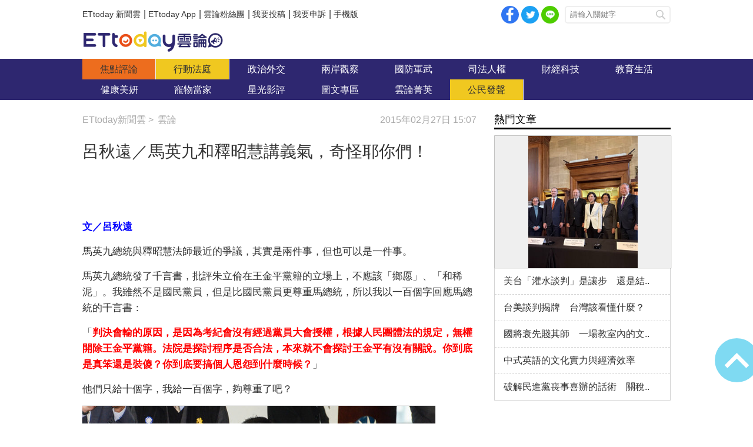

--- FILE ---
content_type: text/html; charset=utf-8
request_url: https://forum.ettoday.net/news/471723
body_size: 12532
content:
<!-- FORUM INIT FILE VERSION 1.2.00 POWER BY ETTODAY R&D CENTER -->
<!doctype html>
<html lang="zh-Hant-TW" prefix="og:http://ogp.me/ns#" itemscope itemtype="http://schema.org/NewsArticle">
<head>
<!-- ★★★非共用meta 開始★★★ -->
<meta charset="utf-8">
<link rel="amphtml" href="https://forum.ettoday.net/amp/amp_news.php7?news_id=471723">
<title>呂秋遠／馬英九和釋昭慧講義氣，奇怪耶你們！ | 雲論 | ETtoday新聞雲</title>
<link rel="canonical" itemprop="mainEntityOfPage" href="https://forum.ettoday.net/news/471723"/>

<!-- 網頁社群分享meta 開始 -->
<meta property="og:url" itemprop="url" content="https://forum.ettoday.net/news/471723"/>
<meta property="og:title" itemprop="name" content="呂秋遠／馬英九和釋昭慧講義氣，奇怪耶你們！ | 雲論 | ETtoday新聞雲"/>
<meta name="description" content="馬英九總統與釋昭慧法師最近的爭議，其實是兩件事，但也可以是一件事。(ET論壇,呂秋遠,釋昭慧,馬英九,朱立倫,王金平,慈濟,柯文哲,婉君,證嚴)"/>
<meta property="og:description" itemprop="description" content="馬英九總統與釋昭慧法師最近的爭議，其實是兩件事，但也可以是一件事。"/>

<meta property="og:image" itemprop="image" content="//cdn2.ettoday.net/images/957/d957694.jpg"/>
<meta property="og:image:type" content="image/jpeg"/>
<meta property="og:image:width" content="1200"/>
<meta property="og:image:height" content="628"/>
<meta property="og:type" content="article"/>
<!-- 網頁社群分享meta 結束 -->

<!-- 新聞資訊(系統站內頁專用) 開始 -->
<meta name="section" property="article:section" content="論壇"/>
<meta name="subsection" itemprop="articleSection" content="論壇"/>
<meta property="dable:item_id" content="471723"> 
<meta name="pubdate" itemprop="dateCreated" property="article:published_time" content="2015-02-27T15:07:00+08:00"/> 
<meta name="lastmod" itemprop="dateModified" http-equiv="last-modified" content="2015-02-27T08:00:00+08:00"/> 
<meta name="author" content="ETtoday新聞雲"/>
<meta property="article:author" content="https://www.facebook.com/ETtoday88" />
<meta name="source" itemprop="author" content="雲論"/>
<meta name="dcterms.rightsHolder" content="ETtoday新聞雲">
<meta name="news_keywords" itemprop="keywords" content="ET論壇,呂秋遠,釋昭慧,馬英九,朱立倫,王金平,慈濟,柯文哲,婉君,證嚴">
<!-- 新聞資訊(系統站內頁專用) 結束 -->

<!-- JSON-LD(系統站內頁專用) 開始 -->
<script type="application/ld+json">
{
	"@context": "https://schema.org",
	"@type": "NewsArticle",
	"mainEntityOfPage":"https://forum.ettoday.net/news/471723",
	"headline": "呂秋遠／馬英九和釋昭慧講義氣，奇怪耶你們！",
	"url": "https://forum.ettoday.net/news/471723",
	"thumbnailUrl": "https://cdn2.ettoday.net/images/957/d957694.jpg",
	"articleSection":"論壇",
	"creator": ["18-李春棉","18"],
	"image":{
		"@type":"ImageObject",
		"url":"https://cdn2.ettoday.net/images/957/d957694.jpg"
	},
	"dateCreated": "2015-02-27T15:07:00+08:00",
	"datePublished": "2015-02-27T15:07:00+08:00",
	"dateModified": "2015-02-27T08:00:00+08:00",
	"publisher": {
		"@type": "Organization",
		"name": "ETtoday新聞雲",
	"logo": {
		"@type": "ImageObject",
		"url": "https://cdn2.ettoday.net/style/forum/images/push.jpg"
		}
	},
	"author":{
		"@type":"Organization",
		"name":"ETtoday新聞雲",
		"url":"https://www.ettoday.net/"
	},
	"speakable":{
		"@type": "SpeakableSpecification",
		"xpath": [
			"/html/head/meta[@property='og:title']/@content",
			"/html/head/meta[@property='og:description']/@content"
			]
    },
		"description": "馬英九總統與釋昭慧法師最近的爭議，其實是兩件事，但也可以是一件事。(ET論壇,呂秋遠,釋昭慧,馬英九,朱立倫,王金平,慈濟,柯文哲,婉君,證嚴)",
	"keywords":["ET論壇","呂秋遠","釋昭慧","馬英九","朱立倫","王金平","慈濟","柯文哲","婉君","證嚴"]
}
</script>
<!-- JSON-LD(系統站內頁專用) 結束 -->

<!-- ★★★非共用meta 結束★★★ -->

<!-- ★★★共用meta 開始★★★ -->

<!-- 基本meta 開始 -->
<meta name="viewport" content="width=1100" />
<!-- 特定頁面 or 編採不給搜尋引擎蒐錄 開始 -->
    <meta name="robots" content="index,follow,noarchive"/>
    <!-- 特定頁面 or 編採不給搜尋引擎蒐錄 結束 -->
<link rel="alternate" type="application/rss+xml" title="ETtoday《雲論新聞》" href="https://feeds.feedburner.com/ettoday/commentary" />
<meta http-equiv="X-UA-Compatible" content="ie=edge">
<!-- 基本meta 結束 -->

<!-- ★dns-prefetch 開始★ -->
<link rel="dns-prefetch" href="//ad.ettoday.net">
<link rel="dns-prefetch" href="//ad1.ettoday.net">
<link rel="dns-prefetch" href="//ad2.ettoday.net">
<link rel="dns-prefetch" href="//cache.ettoday.net">
<link rel="dns-prefetch" href="//static.ettoday.net">
<link rel="dns-prefetch" href="//cdn1.ettoday.net">
<link rel="dns-prefetch" href="//cdn2.ettoday.net">
<!-- ★dns-prefetch 結束★ -->

<!-- touch icon 開始 -->
<link rel="apple-touch-icon" sizes="180x180" href="//cdn2.ettoday.net/style/forum/images/touch-icon.png" />
<link rel="shortcut icon" sizes="192x192" href="//cdn2.ettoday.net/style/forum/images/touch-icon.png" />
<!-- touch icon 結束 -->

<!-- ★社群分享專用 開始★ -->
<meta property="og:locale" content="zh_TW" /> 
<meta property="fb:app_id" content="146858218737386"/> 
<meta property="og:site_name" name="application-name" content="雲論"/> 
<meta property="article:publisher" content="https://www.facebook.com/ETtoday88" />  
<!-- ★社群分享專用 結束★ -->

<!-- CSS、JS 開始 -->
<link rel="stylesheet" type="text/css" href="//cdn2.ettoday.net/style/penname2016/css/pen_name.css">
<link rel="stylesheet" type="text/css" href="//cdn2.ettoday.net/style/forum/css/style.css">
<link rel="stylesheet" type="text/css" href="//cdn2.ettoday.net/jquery/bxslider/jquery.bxslider.css">
<script src="//cdn2.ettoday.net/jquery/jquery.js"></script>
<script src="//cdn2.ettoday.net/jquery/jquery.cookie.js"></script>
<script src="//cdn2.ettoday.net/jquery/bxslider/jquery.bxslider.js"></script>
<script src="//cdn2.ettoday.net/jquery/jquery.lazyload.min.js"></script>
<script src="//cdn2.ettoday.net/style/penname2016/js/pen_name_pc.js"></script>
<script src="//cdn2.ettoday.net/style/forum/js/common.js"></script>
<!-- CSS、JS 結束 -->

<!-- DFP code 廣告碼 開始-->
<script type="text/javascript" src="//cdn2.ettoday.net/dfp/dfp-gpt.js"></script>
<!-- DFP code 廣告碼 結束-->	

<!--GTM DataLayer 開始-->
<script>
    dataLayer = [{
        'csscode':'forum',
        'page-id':'471723',
        'category-id':'13',
        'category-name1':'論壇',
        'category-name2':'論壇',
        'dept-name':'網路新聞中心',
        'author-id':'18',
        'author-name':'李春棉',
        'readtype':'PC'
    }];
</script>
<!--GTM DataLayer 結束-->

<!-- Google Tag Manager -->
<script>(function(w,d,s,l,i){w[l]=w[l]||[];w[l].push({'gtm.start':
new Date().getTime(),event:'gtm.js'});var f=d.getElementsByTagName(s)[0],
j=d.createElement(s),dl=l!='dataLayer'?'&l='+l:'';j.async=true;j.src=
'https://www.googletagmanager.com/gtm.js?id='+i+dl;f.parentNode.insertBefore(j,f);
})(window,document,'script','dataLayer','GTM-TWT9B5X');</script>
<!-- End Google Tag Manager -->
<!-- Global site tag (gtag.js) - Google Analytics 開始 -->
<script async src="https://www.googletagmanager.com/gtag/js?id=G-JQNDWD28RZ"></script>
<script>
    window.dataLayer = window.dataLayer || [];
    function gtag(){dataLayer.push(arguments);}
    gtag('js', new Date());
</script>
<!-- Global site tag (gtag.js) - Google Analytics 結束 -->
<!-- ★★★共用meta 結束★★★ -->

<!-- 20200708 新增 for dmp -->
<script>
	var dmp_event_property = "forum"; // 填寫區塊：頻道的英文名稱
	var dmp_id = "471723"; // 填寫區塊：新聞ID
	var dmp_name = "呂秋遠／馬英九和釋昭慧講義氣，奇怪耶你們！"; // 填寫區塊：新聞標題
	var dmp_keywords = "ET論壇,呂秋遠,釋昭慧,馬英九,朱立倫,王金平,慈濟,柯文哲,婉君,證嚴"; // 填寫區塊：新聞tag
	var dmp_publish_date = "2015-02-27T15:07:00"; // 填寫區塊：新聞發佈時間 $ol_time
	var dmp_modified_date = "2015-02-27T15:06:23"; // 填寫區塊：新聞修改時間 $md_time
	var dmp_category_id_list = "13_29"; // 填寫區塊：新聞 [大類ID_小類ID]
	var dmp_is_editor_rec = "0";
	var dmp_et_token = "a46ca88bd2e5adbf087646f60368f2ca";
    var dmp_event_id = "";
</script>
<script src="https://cdn2.ettoday.net/jquery/dmp/news.js"></script>
<!-- 20200708 新增 for dmp -->
</head>

<body id="commentary" class="news-page news-471723 ">
<!--FB plugins 共用元素 開始 -->
<div id="fb-root"></div>


<!-- FB Quote 選取文字分享 開始-->
<div class="fb-quote"></div>
<!-- FB Quote 選取文字分享 結束-->


<!--FB plugins 共用元素 結束 -->

<!--wrapper_box 開始-->
<div class="wrapper_box">

	<!-- 模組 新聞內頁 分享按鈕 開始 -->
    <div id="et_sticky_pc">
		<ul>
			<li><a class="btn logo" href="https://forum.ettoday.net" title="回首頁">回首頁</a></li>
			<li><a class="btn fb" href="javascript:;" onclick="window.open('//www.facebook.com/sharer/sharer.php?u='+encodeURIComponent('https://forum.ettoday.net/news/471723?from=pc-newsshare-fb-fixed'),'facebook-share-dialog','width=626,height=436');" title="facebook">facebook</a></li>							<li><a class="btn line" href="javascript:;" onclick="window.open('https://social-plugins.line.me/lineit/share?url='+encodeURIComponent('https://forum.ettoday.net/news/471723')+'?from=pc-newsshare-line-fixed','LINE','width=626,height=500');return false;" title="分享到LINE">Line</a></li>  
				<li><a class="btn twitter" href="javascript:;" onclick="window.open('https://twitter.com/intent/tweet?text='+encodeURIComponent('呂秋遠／馬英九和釋昭慧講義氣，奇怪耶你們！')+'&url=https://forum.ettoday.net/news/471723?from=pc-newsshare-twitter-fixed','Twittes','width=626,height=436');return false;" title="twitter">twitter</a></li>
						<li><a class="btn link" href="javascript:;" title="複製連結">複製連結</a></li>
		</ul>
	</div>
	<!-- 模組 新聞內頁 分享按鈕 結束 -->
	
	<!--wrapper 開始-->
	<div class="wrapper">

		<!--topbar_box 開始-->
        <div class="topbar_box">
			
	<!--topbar 開始-->
	<div class="topbar">

		<!--menu_1 開始-->
		<div class="menu_1 clearfix">
			<a href="https://www.ettoday.net/" target="_blank">ETtoday 新聞雲</a>|
			<a href="https://www.ettoday.net/events/app/ettoday_app.htm" target="_blank">ETtoday App</a>|
			<a href="https://www.facebook.com/ETtoday88/" target="_blank">雲論粉絲團</a>|
			<a href="https://events.ettoday.net/activity/ettoday88submit/167" target="_blank">我要投稿</a>|
			<a href="https://events.ettoday.net/activity/ettoday88submit/168" target="_blank">我要申訴</a>|
			<a href="https://www.ettoday.net/changeReadType.php?rtype=0&rurl=https%3A%2F%2Fforum.ettoday.net%2Fnews%2F471723">手機版</a>
		</div>
		<!--menu_1 結束-->
				<!--menu_2 開始-->
		<div class="menu_2 clearfix">
			<a class="btn fb" href="javascript:;" onClick="window.open('//www.facebook.com/sharer/sharer.php?u='+encodeURIComponent('https://forum.ettoday.net'),'facebook-share-dialog','width=626,height=436');" target="_blank">facebook</a>
			<a class="btn twitter" href="javascript:;" onclick="window.open('https://twitter.com/intent/tweet?text=《雲論》ETtoday名人論壇，帶您一起看見新視野、新未來，激發出您無限大的思想。&url=https://forum.ettoday.net','Twittes','width=626,height=436');return false;" title="twitter">twitter</a>
			<a class="btn line" href="https://social-plugins.line.me/lineit/share?url=https://forum.ettoday.net" rel="nofollow">Line</a>
		</div>
		<!--menu_2 結束-->
				<!--search 開始-->
		<div class="search">
			<!-- <form method="get" action=""> -->
			<form method="get" action="https://forum.ettoday.net/search.phtml">
				<input class="keyword" type="text" name="keyword" value="" placeholder="請輸入關鍵字">
				<button class="send" type="submit">搜尋</button>
			</form>
		</div>
		<!--search 結束-->
		
	</div>
	<!--topbar 結束-->
	
</div>
		<!--topbar_box 結束-->

		<!--header_box 開始-->
		<div class="header_box">

			<!--header 開始-->
			<div class="header">

				<!--雲論 logo 開始 -->
				<div class="logo_todaysforum"><a href="https://forum.ettoday.net" title="雲論">雲論</a></div>
				<!--雲論 logo 結束 -->		
			</div>
			<!--header 結束-->
			
			<!--主選單 nav_1 開始-->
			<div class="nav_1">
	<ul class="clearfix">
			<li><a href="https://forum.ettoday.net/index.phtml" target='_self' class='current'>
		焦點評論		</a></li>
			<li><a href="https://forum.ettoday.net/newslist/680" target='_self' >
		行動法庭		</a></li>
			<li><a href="https://forum.ettoday.net/newslist/677" target='_self' >
		政治外交		</a></li>
			<li><a href="https://forum.ettoday.net/newslist/285" target='_self' >
		兩岸觀察		</a></li>
			<li><a href="https://forum.ettoday.net/newslist/282" target='_self' >
		國防軍武		</a></li>
			<li><a href="https://forum.ettoday.net/newslist/679" target='_self' >
		司法人權		</a></li>
			<li><a href="https://forum.ettoday.net/newslist/678" target='_self' >
		財經科技		</a></li>
			<li><a href="https://forum.ettoday.net/newslist/681" target='_self' >
		教育生活		</a></li>
			<li><a href="https://forum.ettoday.net/newslist/682" target='_self' >
		健康美妍		</a></li>
			<li><a href="https://forum.ettoday.net/newslist/291" target='_blank' >
		寵物當家		</a></li>
			<li><a href="https://forum.ettoday.net/newslist/683" target='_self' >
		星光影評		</a></li>
			<li><a href="https://forum.ettoday.net/newslist/684" target='_self' >
		圖文專區		</a></li>
			<li><a href="https://forum.ettoday.net/column-list" target='_self' >
		雲論菁英		</a></li>
			<li><a href="https://forum.ettoday.net/newslist/676" target='_self' >
		公民發聲		</a></li>
		</ul>
</div>
			<!--主選單 nav_1 結束-->

		</div>
		<!--header_box 結束-->
		<!-- 雲論_超級大橫幅【聯播網】 start -->
		<div class="ad970">
			<script language="JavaScript" type="text/javascript">
				var ts = Math.random();
				document.write('<scr' + 'ipt language="JavaScript" type="text/javascript" src="https://ad.ettoday.net/ads.php?bid=commentary_970x90&rr=' + ts + '"></scr' + 'ipt>');
			</script>
		</div>
		<!-- 雲論_超級大橫幅【聯播網】 end -->

		<!--container_box 開始-->
		<div class="container_box">
			
			<!--container 開始-->
			<div class="container">
				
				 <!--橫列 r1 開始-->
				 <div class="r1 clearfix">

					<!--直欄 c1 開始-->
					<div class="c1"> 
						<!--麵包屑 part_breadcrumb_1 開始-->
						<div class="part_breadcrumb_1 clearfix">
                            <!--麵包屑 開始-->
                            <div class="menu_bread_crumb clearfix" itemscope itemtype="http://schema.org/BreadcrumbList">
                                <!-- 第一層 開始 -->
                                <div itemscope itemtype="http://schema.org/ListItem" itemprop="itemListElement">
                                    <a itemscope itemtype="http://schema.org/Thing" itemprop="item" href="https://www.ettoday.net/" id="https://www.ettoday.net/">
                                        <span itemprop="name">ETtoday新聞雲</span>
                                    </a>
                                    <meta itemprop="position" content="1" />
                                </div>
                                <!-- 第一層 結束 -->
                                &gt;
                                <!-- 第二層 開始-->
                                <div itemscope itemtype="http://schema.org/ListItem" itemprop="itemListElement">
                                    <a itemscope itemtype="http://schema.org/Thing" itemprop="item" href="https://forum.ettoday.net"  id="https://forum.ettoday.net/">
                                        <span itemprop="name">雲論</span>
                                    </a>
                                    <meta itemprop="position" content="2" />
                                </div>
                                <!-- 第二層 結束-->
                            </div>
                            <!--麵包屑 結束-->

                            <!--時間 開始-->
                            <time class="date" itemprop="datePublished" datetime="2015-02-27T15:07:00+08:00">2015年02月27日 15:07</time>
                            <!--時間 結束-->

                        </div>
						<!--麵包屑 part_breadcrumb_1 結束-->
		
						<!--新聞模組 開始-->
						<div class="subject_news">

							<!--網站logo 列印時出現 開始-->
							<div class="site_logo" style="display:none;">
								<link href="https://cdn2.ettoday.net/style/forum/css/print.css" rel="stylesheet" type="text/css" media="print"/>
								<img src="https://cdn2.ettoday.net/style/forum/images/logo_print.jpg"/>
							</div>
							<!--網站logo 列印時出現 結束-->

							<header>
								<h1 class="title" itemprop="headline">呂秋遠／馬英九和釋昭慧講義氣，奇怪耶你們！</h1>
							</header>
						
							<!--各頻道PC 文首分享 開始-->
							<!--模組 et_social_1 開始-->
<div class="et_social_1">
	<!-------成人警告 開始----------->
		<!-------成人警告 結束----------->

	<!-- menu 開始 -->
		<!-- <div class="menu">
	</div> -->
		<!-- menu 結束 -->
</div>
<!--模組 et_social_1 結束-->
							<!--各頻道PC 文首分享 結束-->

							<!--本文 開始-->
							<div class="story" itemprop="articleBody">
																<!--  -->
								<p><span style="color: rgb(0, 0, 255);"><strong>文／呂秋遠</strong></span></p>
<p>馬英九總統與釋昭慧法師最近的爭議，其實是兩件事，但也可以是一件事。</p>
<p>馬英九總統發了千言書，批評朱立倫在王金平黨籍的立場上，不應該「鄉愿」、「和稀泥」。我雖然不是國民黨員，但是比國民黨員更尊重馬總統，所以我以一百個字回應馬總統的千言書：</p>
<p>「<span style="color: rgb(255, 0, 0);"><strong>判決會輸的原因，是因為考紀會沒有經過黨員大會授權，根據人民團體法的規定，無權開除王金平黨籍。法院是探討程序是否合法，本來就不會探討王金平有沒有關說。你到底是真笨還是裝傻？你到底要搞個人恩怨到什麼時候？</strong></span>」</p>
<p>他們只給十個字，我給一百個字，夠尊重了吧？</p>
<p><img width="600" height="400" alt="" src="https://static.ettoday.net/images/953/d953730.jpg" /></p>
<p>至於釋昭慧法師，最近則是因為慈濟保護區案，柯文哲市長說：「奇怪耶！」三個字，所以被昭慧法師以「軟土深掘」、「善惡必報」、「就用這套一再羞辱慈濟的狂言，拿來羞辱IS（伊斯蘭國）吧」、「死鴨子嘴硬」等言語反擊，還把攻擊他的網友與癌症互相連結，同樣引發爭議。</p>
<p>既然這麼多人看我臉書，所以之前我引用金剛經，希望釋昭慧法師可以適可而止；但是眼看她繼續與網友開戰，既然金剛經聽不下去，我只好引用靜思語，想不到靜思語也不起作用。證嚴上人的話都不聽了，還講什麼義氣？我只好直接以一百個字表示我的看法。</p>
<p>「<span style="color: rgb(255, 0, 0);"><strong>慈濟園區有沒有正當性已經不重要了。你的言行不僅讓網友造口業，也讓慈濟與自己的形象不斷造業。你覺得這件事上電視就可以改變嗎？為什麼你就是不肯放下，一定要在口舌上跟人家逞快，你到底是修道人還是想羞到人啊？</strong></span> 」</p>
<p><img width="600" height="338" alt="" src="https://static.ettoday.net/images/957/d957694.jpg" /></p>
<p>表面上看，馬英九總統與釋昭慧法師並不相干。但這兩件事情，其實可以看做同一個現象。<span style="color: rgb(255, 0, 0);"><strong>首先，兩個人都很喜歡口舌之爭，但沒有解決任何問題。</strong></span>一個努力的用言語毀掉國民黨的團結，另一個認真的用市井小民的言語與婉君與名嘴鬥氣。<span style="color: rgb(255, 0, 0);"><strong>其次，他們都搞錯重點</strong></span>，一個以為是法院不願意認證王金平關說，但是法院關切的焦點根本就是程序不合法；另一個則是認為反對慈濟的「開發」行為都是婉君，不知道民眾反對的是「行善的方法與態度」。<span style="color: rgb(255, 0, 0);"><strong>最後，兩位都很愛講「義」，但是都剛愎自用</strong></span>，一個以為正義一定要按照自己的意思走，不知道自己的問題就是程序不正義；另一個則是認為把證嚴上人私下的發言拿來取暖，叫做義氣，殊不知這樣的公開可能會對證嚴上人帶來困擾，反而一點義氣也沒有。</p>
<p><span style="color: rgb(255, 0, 0);"><strong>馬英九總統不講法律講正義，釋昭慧法師不講佛經講義氣。奇怪耶你們！</strong></span></p>
<p><strong>●作者<a href="https://www.facebook.com/chetbaker1010?fref=ts" target="_blank">呂秋遠</a>，碩博士畢，宇達經貿法律事務所執行合夥律師。已獲本人授權同意。以上言論不代表本報立場。ET論壇歡迎更多聲音與討論，來稿請寄editor@ettoday.net</strong></p>								<!-- <p><img src="images/640x360_07.jpg" alt="▲針對促轉會事件，18名藍委爬入行政院，要賴清德「踹共」。（圖／記者徐政璿攝）"/></p> -->
							</div>
							<!--本文 結束--> 
                                                        <img src="https://www.ettoday.net/source/et_track.php7" width="0" height="0" style="display:none;">
							
							<!-- 投稿/申訴 廣告 開始 -->
							<!-- <div class="ad_600">
	<a href="" target='_blank'><img src="" alt=""></a>
</div> -->
<!--gallery_6 輪播圖 開始-->
<div class="gallery gallery_6">
    <!--run 滾動 開始-->
    <div class="run">
        <div class="inner">
						<!-- 組 -->
            <div class="piece">
                <a href="https://events.ettoday.net/activity/ettoday88submit/167"><img src="//cdn1.ettoday.net/img/paste/86/86729.jpg" alt="投稿" /></a>
            </div>
            <!-- 組 -->
						<!-- 組 -->
            <div class="piece">
                <a href="https://events.ettoday.net/activity/ettoday88submit/168"><img src="//cdn1.ettoday.net/img/paste/86/86730.jpg" alt="申訴" /></a>
            </div>
            <!-- 組 -->
			        </div>
    </div>
    <!--run 滾動 結束-->
</div>
<!--gallery_6 輪播圖 結束-->
							<!-- 投稿/申訴 廣告 結束 -->
							<!-- PC_新聞內頁_In-Read 影音廣告 start-->
							<script language="JavaScript" type="text/javascript">
								var ts = Math.random();
								document.write('<scr' + 'ipt language="JavaScript" type="text/javascript" src="https://ad.ettoday.net/ads.php?bid=all_inread&rr=' + ts + '"></scr' + 'ipt>');
							</script>
							<!-- PC_新聞內頁_In-Read 影音廣告 end -->
			
							<!--筆名系統 penname_news 開始-->
							<!--★★★★★ include columnist_block.htm ★★★★★-->
														<!--筆名系統 penname_news 結束--> 

						</div>
						<!--新聞模組 結束-->

						
						<!--關鍵字 part_tag 開始-->
						<div class="part_tag">
							<span>關鍵字:</span>
														<a href="https://forum.ettoday.net/search.phtml?keyword=ET論壇">ET論壇</a>
														<a href="https://forum.ettoday.net/search.phtml?keyword=呂秋遠">呂秋遠</a>
														<a href="https://forum.ettoday.net/search.phtml?keyword=釋昭慧">釋昭慧</a>
														<a href="https://forum.ettoday.net/search.phtml?keyword=馬英九">馬英九</a>
														<a href="https://forum.ettoday.net/search.phtml?keyword=朱立倫">朱立倫</a>
														<a href="https://forum.ettoday.net/search.phtml?keyword=王金平">王金平</a>
														<a href="https://forum.ettoday.net/search.phtml?keyword=慈濟">慈濟</a>
														<a href="https://forum.ettoday.net/search.phtml?keyword=柯文哲">柯文哲</a>
														<a href="https://forum.ettoday.net/search.phtml?keyword=婉君">婉君</a>
														<a href="https://forum.ettoday.net/search.phtml?keyword=證嚴">證嚴</a>
													</div>
						<!--關鍵字 part_tag 結束-->

						<!--各頻道PC 文末分享 開始-->
						<!--模組 et_social_2、et_social_3 共用 CSS 開始-->
<link rel="stylesheet" href="https://cdn2.ettoday.net/style/et_common/css/social_sharing_2.css">
<!--模組 et_social_2、et_social_3 共用 CSS 結束-->

<!--模組 et_social_2 開始-->
<div class="et_social_2">
	<p>分享給朋友：</p>
	<!-- menu 開始 -->
	<div class="menu">
				<a href="javascript:;" onclick="window.open('https://www.facebook.com/sharer/sharer.php?u='+encodeURIComponent('https://forum.ettoday.net/news/471723')+'?from=pc-newsshare-fb','facebook-share-dialog','width=626,height=436');return false;" class="facebook" title="分享到Facebook"></a>
		<a href="javascript:;" onclick="window.open('https://social-plugins.line.me/lineit/share?url='+encodeURIComponent('https://forum.ettoday.net/news/471723')+'?from=pc-newsshare-line','LINE','width=626,height=500');return false;" class="line" title="分享到LINE"></a>
		<a href="javascript:;" onclick="window.open('https://twitter.com/intent/tweet?text='+encodeURIComponent('呂秋遠／馬英九和釋昭慧講義氣，奇怪耶你們！')+'&url=https://forum.ettoday.net/news/471723?from=pc-newsshare-twitter','Twittes','width=626,height=436');return false;" class="x" title="分享到X"></a>
				<a class="copy-link" title="複製連結"></a>
		<a class="print" onclick="window.print();" title="列印本頁"></a> 
				<a class="message scrollgo" title="點我留言" rel=".fb-comments"></a>
			</div>
	<!-- menu 結束 -->
</div>
<!--模組 et_social_2 結束-->

<!--模組 et_social_3 開始-->
<div class="et_social_3">
	<p>追蹤我們：</p>
	<!-- menu 開始 -->
	<div class="menu">
		<a href="https://www.facebook.com/ETtoday88" class="facebook" title="追蹤Facebook粉絲團" target="_blank"></a>
		<a href="https://www.youtube.com/playlist?list=PLRu1Rp6G2P7OX63hCWiVMI8x12CHE1Kd-" class="youtube" title="訂閱YouTube" target="_blank"></a>
		<a href="https://www.instagram.com/ettodaytw/" class="instagram" title="追蹤IG" target="_blank"></a>
		<a href="https://line.me/R/ti/p/%40ETtoday" class="line" title="加LINE好友" target="_blank"></a>
		<a href="https://twitter.com/ettodaytw" class="x" title="追蹤X" target="_blank"></a>
		<a href="https://t.me/ETtodaynews" class="telegram" title="追蹤Telegram" target="_blank"></a>
	</div>
	<!-- menu 結束 -->
</div>
<!--模組 et_social_3 結束-->
						<!--各頻道PC 文末分享 結束-->
			
						<!--最新評論 text_ticker_1 開始-->
						<div class="text_ticker_1 newest-news">
							<em>最新評論</em>
							<!--滾動 開始-->
							<div class="run">
								<!--inner 開始-->
								<div class="inner">
																		<div class="piece"><a href="https://forum.ettoday.net/news/3103469">台美談判揭牌　台灣該看懂什麼？</a></div>
																		<div class="piece"><a href="https://forum.ettoday.net/news/3103334">美台「灌水談判」是讓步　還是結構性勝利？</a></div>
																		<div class="piece"><a href="https://www.ettoday.net/news/20260118/3100481.htm">投資前先把自己當「公司」經營　吳淡如：停止學習=市..</a></div>
																		<div class="piece"><a href="https://forum.ettoday.net/news/3102472">中式英語的文化實力與經濟效率</a></div>
																		<div class="piece"><a href="https://forum.ettoday.net/news/3102897">走進民主世界的關鍵時刻　從台美關稅協議看地緣政治的..</a></div>
																	</div>
								<!--inner 結束-->
							</div>
							<!--滾動 結束-->
						</div>
						<!--最新評論 text_ticker_1 結束-->

						<!--推薦閱讀 block_x 開始-->
						<div class="block block_x recomm-news">
							<!-- block_title 開始 -->
							<div class="block_title">
								<h3>推薦閱讀</h3>
							</div>
							<!-- block_title 結束 -->
							<!-- block_content 開始 -->
							<div class="block_content">
			
								<!--文字列表 part_txt_1 開始-->
								<div class="part_txt_1">
																			<h2>
											<a href="https://www.ettoday.net/news/20150227/471750.htm">花蓮版「清新」雞排妹　網友驚豔想朝聖</a>
										</h2>
																			<h2>
											<a href="https://www.ettoday.net/news/20150227/471745.htm">228連假出遊潮　國3接國5段時速僅30公里</a>
										</h2>
																			<h2>
											<a href="https://www.ettoday.net/news/20150227/471718.htm">捐百萬獲頒榮譽董事　慈濟志工駁制服階級</a>
										</h2>
																			<h2>
											<a href="https://www.ettoday.net/news/20150224/470562.htm"><i class='icon_type_video'></i>違停突開車門險撞人　暴怒姊飆國罵對嗆</a>
										</h2>
																			<h2>
											<a href="https://www.ettoday.net/news/20150224/470522.htm">開工大願　上班族祈求老闆加薪2至3千元</a>
										</h2>
																			<h2>
											<a href="https://www.ettoday.net/news/20150224/470442.htm">超難用！高鐵票反插才能進站　鄉民：哪個白痴想出來？</a>
										</h2>
																			<h2>
											<a href="https://www.ettoday.net/news/20150224/470248.htm">鳥襲？檳榔汁？　揭曉奇美博物館雕像群為何總是髒兮兮</a>
										</h2>
																			<h2>
											<a href="https://www.ettoday.net/news/20150224/470388.htm">批謾罵者會致癌　楊斯棓：我取消和釋昭慧的朋友關係</a>
										</h2>
																			<h2>
											<a href="https://www.ettoday.net/news/20150224/470231.htm">不只柯P！慈濟內湖開發案　扁馬郝都曾駁回</a>
										</h2>
																			<h2>
											<a href="https://www.ettoday.net/news/20150224/470255.htm">轉貼網友6觀點　釋昭慧：慈濟是受害人應向市府提國賠</a>
										</h2>
																	</div>
								<!--文字列表 part_txt_1 結束-->
							</div>
							<!-- block_content 結束 -->
						</div>
						<!--推薦閱讀 block_x 結束-->
						
						<!-- 修正新聞內頁的iframe影片自適應 start -->
						<script src="//cdn2.ettoday.net/jquery/videosize_fix.js"></script>
						<!-- 修正新聞內頁的iframe影片自適應 end -->
						
						<!--★直播開框模組 開始-->
												<!--★直播開框模組 結束-->

						<!--全網新聞內頁_雙巨幅(相關新聞上) start -->
						<div class="ad_two_300 clearfix">
							<!-- box_1  開始-->
							<div class="box_1">
								<!-- 全網_新聞內頁_相關新聞上方_巨幅(左) start -->
								<script language="JavaScript" type="text/javascript">
									var ts = Math.random();
									document.write('<scr' + 'ipt language="JavaScript" type="text/javascript" src="https://ad.ettoday.net/ads.php?bid=all_300x250_3&rr=' + ts + '"></scr' + 'ipt>');
								</script>
								<!-- 全網_新聞內頁_相關新聞上方_巨幅(左) end -->
							</div>
							<!-- box_1  結束-->

							<!-- box_2  開始-->
							<div class="box_2">
								<!-- 全網_新聞內頁_相關新聞上方_巨幅(右) start -->
								<script language="JavaScript" type="text/javascript">
									var ts = Math.random();
									document.write('<scr' + 'ipt language="JavaScript" type="text/javascript" src="https://ad.ettoday.net/ads.php?bid=all_300x250_4&rr=' + ts + '"></scr' + 'ipt>');
								</script>
								<!-- 全網_新聞內頁_相關新聞上方_巨幅(右) end -->
							</div>
							<!-- box_2 結束-->
						</div>
						<!--全網新聞內頁_雙巨幅(相關新聞上) end -->

						<!--相關文章 區塊 block_x 開始-->
						<div class="block block_x related-news lazyload">
							<!-- block_title 開始 -->
							<div class="block_title">
								<h3>相關文章</h3>
							</div>
							<!-- block_title 結束 -->
							<!-- block_content 開始 -->
							<div class="block_content">
								
																																																				<!--圖文列表 part_pictxt_1 開始-->
								<div class="part_pictxt_1">
									<!--組-->
									<div class="piece clearfix">
										<!--pic 開始-->
										<a class="pic" href="https://www.ettoday.net/news/20181213/1330361.htm">
											<img src="https://cdn2.ettoday.net/style/misc/loading_300x225.gif" data-original="//cdn2.ettoday.net/images/3760/c3760048.jpg" alt="「蔡柯會」聚焦市政議題　柯文哲：人民福祉擺第一、其他不用想太多" title="「蔡柯會」聚焦市政議題　柯文哲：人民福祉擺第一、其他不用想太多"/>
										</a>
										<!--pic 結束-->
										<!--txt 開始-->
										<div class="txt">
											<h2 class="title">
												<a href="https://www.ettoday.net/news/20181213/1330361.htm">「蔡柯會」聚焦市政議題　柯文哲：人民福祉擺第一、其他不用想太多</a>
											</h2>
											<p class="summary">台北市長柯文哲和總統蔡英文13日會面受到高度關注，此舉也被解讀為蔡英文對「綠白合作」釋出善意，但整唱會談中都聚焦在市政議題上。對此，柯文哲晚..</p>
											<p class="info clearfix">
												<span><a href="https://forum.ettoday.net/column/news/"></a></span>
												<em>12/13 20:04</em>
											</p>
										</div>
										<!--txt 結束-->
									</div>
									<!--組-->
								</div>
								<!--圖文列表 part_pictxt_1 結束-->
																																																						<!--圖文列表 part_pictxt_4 開始-->
										<div class="part_pictxt_4">
																				<!-- 組 -->
											<div class="piece">
												<a class="pic " href="https://www.ettoday.net/news/20181213/1330361.htm"><img src="https://cdn2.ettoday.net/style/misc/loading_300x225.gif" data-original="//cdn2.ettoday.net/images/3759/c3759873.jpg" alt="「蔡柯會」閉門的15分鐘裡　蔡英文驚嘆地稱讚了柯文哲一句" title="「蔡柯會」閉門的15分鐘裡　蔡英文驚嘆地稱讚了柯文哲一句"></a>
												<h3><a href="https://www.ettoday.net/news/20181213/1330361.htm" title="「蔡柯會」閉門的15分鐘裡　蔡英文驚嘆地稱讚了柯文哲一句">「蔡柯會」閉門的15分鐘裡　蔡英文驚嘆地稱讚了柯文哲一句</a></h3>

											</div>
											<!-- 組 -->
																																																																<!-- 組 -->
											<div class="piece">
												<a class="pic " href="https://www.ettoday.net/news/20181213/1330361.htm"><img src="https://cdn2.ettoday.net/style/misc/loading_300x225.gif" data-original="//cdn2.ettoday.net/images/3760/c3760547.jpg" alt="慈濟參加聯合國氣候變遷會議　記者會傳達「健康三保」" title="慈濟參加聯合國氣候變遷會議　記者會傳達「健康三保」"></a>
												<h3><a href="https://www.ettoday.net/news/20181213/1330361.htm" title="慈濟參加聯合國氣候變遷會議　記者會傳達「健康三保」">慈濟參加聯合國氣候變遷會議　記者會傳達「健康三保」</a></h3>

											</div>
											<!-- 組 -->
																																																																<!-- 組 -->
											<div class="piece">
												<a class="pic " href="https://www.ettoday.net/news/20181213/1330361.htm"><img src="https://cdn2.ettoday.net/style/misc/loading_300x225.gif" data-original="//cdn2.ettoday.net/images/3722/c3722997.jpg" alt="被柯文哲嗆「別提到這個人」　王世堅回擊：怕熱就不要進廚房" title="被柯文哲嗆「別提到這個人」　王世堅回擊：怕熱就不要進廚房"></a>
												<h3><a href="https://www.ettoday.net/news/20181213/1330361.htm" title="被柯文哲嗆「別提到這個人」　王世堅回擊：怕熱就不要進廚房">被柯文哲嗆「別提到這個人」　王世堅回擊：怕熱就不要進廚房</a></h3>

											</div>
											<!-- 組 -->
																																																																<!-- 組 -->
											<div class="piece">
												<a class="pic " href="https://www.ettoday.net/news/20181213/1330361.htm"><img src="https://cdn2.ettoday.net/style/misc/loading_300x225.gif" data-original="//cdn2.ettoday.net/images/3759/c3759972.jpg" alt="看透民進黨把戲？柯文哲：越描越黑 姚人多道歉怪怪的" title="看透民進黨把戲？柯文哲：越描越黑 姚人多道歉怪怪的"></a>
												<h3><a href="https://www.ettoday.net/news/20181213/1330361.htm" title="看透民進黨把戲？柯文哲：越描越黑 姚人多道歉怪怪的">看透民進黨把戲？柯文哲：越描越黑 姚人多道歉怪怪的</a></h3>

											</div>
											<!-- 組 -->
																			</div>
										<!--圖文列表 part_pictxt_4 結束-->
																																		
							</div>
							<!-- block_content 結束 -->
						</div>
						<!--相關文章 區塊 block_x 結束-->

						<!--讀者迴響 區塊 block_x 開始-->
						<div class="block block_x fb_message fb-comments">
							<!-- block_title 開始 -->
							<div class="block_title">
								<h3>讀者迴響</h3>
							</div>
							<!-- block_title 結束 -->
							<!-- block_content 開始 -->
							<div class="block_content">
								
							    <!--et 留言版 開始-->
								<div id="et_comments">
																		<!--menu 開始-->
									<div class="menu">
										<button class="btn_et current gtmclick">ETtoday留言</button>
										<button class="btn_fb gtmclick">FB留言</button>
									</div>
									<!--menu 結束-->
																		<!--et_board 開始-->
									<div class="et_board">
										<!--留言 iframe 開始-->
										<iframe id="et_comments_inner" class="et_comments_inner" src="https://media.ettoday.net/source/et_comments3.php7?news_id=471723&title=呂秋遠／馬英九和釋昭慧講義氣，奇怪耶你們！&url=https://forum.ettoday.net/news/471723" scrolling="no" allowtransparency="true"></iframe>
										<!--留言 iframe 結束-->
									</div>
									<!--et_board 開始-->

									<!--fb_board 開始-->
									<div class="fb_board">
										<!--FB留言 開始-->
										<div class="fb-comments" data-href="https://forum.ettoday.net/news/471723" data-numposts="5" data-colorscheme="light" width="100%"></div>
										<!--FB留言 結束-->
									</div>
									<!--fb_board 結束-->

									<!--btn_go 下載App按鈕 開始-->
									<a class="btn_go gtmclick" href="https://www.ettoday.net/events/ad-source/app/redirect-et-comments.php?news_id=471723" target="_blank">我也要留言，快前往新聞雲App！</a>
									<!--btn_go 下載App按鈕 結束-->
								</div>
								<!--et 留言版 結束-->
							</div>
							<!-- block_content 結束 -->
						</div>
						<!--讀者迴響 區塊 block_x 結束-->
						
					 </div>
					<!--直欄 c1 結束-->

					<!--直欄 c2 開始-->
					<div class="c2">
	<!--inner 開始-->
	<div class="inner">
	
		<!-- 雲論_巨幅_上【聯播網】 start-->
		<div class="ad_300x250">
			<script language="JavaScript" type="text/javascript">
				var ts = Math.random();
				document.write('<scr' + 'ipt language="JavaScript" type="text/javascript" src="https://ad2.ettoday.net/ads.php?bid=commentary_300x250_top&rr=' + ts + '"></scr' + 'ipt>');
			</script>
		</div>
		<!-- 雲論_巨幅_上【聯播網】 end-->

		<!--行動法庭 區塊 block_z 開始-->
		<div class="block block_z" style="display:none">
			<!-- block_title 開始 -->
			<div class="block_title">
				<h3>行動法庭</h3>
			</div>
			<!-- block_title 結束 -->
			<!-- block_content 開始 -->
			<div class="block_content">
				<!--圖文列表 part_pictxt_5 開始-->
				<div class="part_pictxt_5">
					<!-- cover_pic 開始 -->
					<div class="cover_pic">
						<a class="pic icon_video" href="https://boba.ettoday.net/video/0/602/361468"><img src="//cdn2.ettoday.net/film/images/361/c361468.jpg" alt="黎明重劃卡住 經濟效益損失達千億 提出憲法訴訟｜行動法庭 第159集 完整版｜ 2023.01.18" /></a>
						<h2 class="title"><a href="https://boba.ettoday.net/video/0/602/361468">黎明重劃卡住 經濟效益損失達千億 提出憲法訴訟｜行動法庭 第159集 完整版｜ 2023.01.18</a></h2>
					</div>
					<!-- cover_pic 結束 -->
					<!-- menu 開始 -->
					<div class="menu">
						<a href="https://forum.ettoday.net/newslist/680">行動法庭相關文章<span>more</span></a>
						<a href="https://boba.ettoday.net/sub_category/243/602">行動法庭相關影音<span>more</span></a>
					</div>
					<!-- menu 結束 -->
				</div>
				<!--圖文列表 part_pictxt_5 結束-->
			</div>
			<!-- block_content 結束 -->
		</div>
		<!--行動法庭 區塊 block_z 結束-->

	
		<!--人雲亦云 區塊 block_z 開始-->
		<div class="block block_z hide">
			<!-- block_title 開始 -->
			<div class="block_title">
				<h3>人雲亦云</h3>
			</div>
			<!-- block_title 結束 -->
			<!-- block_content 開始 -->
			<div class="block_content">

				<!--圖文列表 part_pictxt_5 開始-->
				<div class="part_pictxt_5">
					<!-- cover_pic 開始 -->
					<div class="cover_pic">
						<a class="pic icon_video" href="https://boba.ettoday.net/video/0/558/159568"><img src="//cdn2.ettoday.net/film/images/159/c159568.jpg" alt="【人雲亦云】夏韻芬/ 年輕人簡單理財術 該如何投資？"/></a>
						<h2 class="title"><a href="https://boba.ettoday.net/video/0/558/159568">【人雲亦云】夏韻芬/ 年輕人簡單理財術 該如何投資？</a></h2>
					</div>
					<!-- cover_pic 結束 -->
					<!-- menu 開始 -->
					<div class="menu">
						<a href="https://forum.ettoday.net/newslist/694">人雲亦云相關文章<span>more</span></a>
						<a href="https://boba.ettoday.net/sub_category/243/558">人雲亦云相關影音<span>more</span></a>
					</div>
					<!-- menu 結束 -->
				</div>
				<!--圖文列表 part_pictxt_5 結束-->

			</div>
			<!-- block_content 結束 -->
		</div>
		<!--人雲亦云 區塊 block_z 結束-->
		<!-- 全網_巨幅(上2)【分】 start-->
		<div class="ad_300x250">
			<script language="JavaScript" type="text/javascript">
				var ts = Math.random();
				document.write('<scr' + 'ipt language="JavaScript" type="text/javascript" src="https://ad2.ettoday.net/ads.php?bid=all_300x250&rr=' + ts + '"></scr' + 'ipt>');
			</script>
		</div>
		<!-- 全網_巨幅(上2)【分】 end-->

		<!--熱門文章 區塊 block_z 開始-->
		<div class="block block_z sidebar-hot-news">
			<!-- block_title 開始 -->
			<div class="block_title">
				<h3>熱門文章</h3>
			</div>
			<!-- block_title 結束 -->
			<!-- block_content 開始 -->
			<div class="block_content">

				<!--圖文列表 part_pictxt_2 開始-->
				<div class="part_pictxt_2 lazyload"> 
					<!-- cover_pic 開始 -->
										<div class="cover_pic">
						<a class="pic" href="https://forum.ettoday.net/news/3103334"><img src="https://cdn2.ettoday.net/style/misc/loading_300x225.gif" data-original="//cdn2.ettoday.net/images/8583/c8583207.jpg" alt="美台「灌水談判」是讓步　還是結.." title="美台「灌水談判」是讓步　還是結.."/></a>
						<h2 class="title"><a href="https://forum.ettoday.net/news/3103334" title="美台「灌水談判」是讓步　還是結..">美台「灌水談判」是讓步　還是結..</a></h2>
					</div>
					<!-- cover_pic 結束 -->
					<!-- list 開始 -->
					<div class="list">
																	<h2><a href="https://forum.ettoday.net/news/3103469">台美談判揭牌　台灣該看懂什麼？</a></h2>
																	<h2><a href="https://forum.ettoday.net/news/3090219">國將衰先賤其師　一場教室內的文..</a></h2>
																	<h2><a href="https://forum.ettoday.net/news/3102472">中式英語的文化實力與經濟效率</a></h2>
																	<h2><a href="https://forum.ettoday.net/news/3102438">破解民進黨喪事喜辦的話術　關稅..</a></h2>
																</div>
					<!-- list 結束 -->
				</div>
				<!--圖文列表 part_pictxt_2 結束-->

			</div>
			<!-- block_content 結束 -->
		</div>
		<!--熱門文章 區塊 block_z 結束-->
		<!-- 全網_大型摩天_2(300x600) start-->
		<div class="ad_300">
			<script language="JavaScript" type="text/javascript">
				var ts = Math.random();
				document.write('<scr' + 'ipt language="JavaScript" type="text/javascript" src="https://ad2.ettoday.net/ads.php?bid=all_300x600_2&rr=' + ts + '"></scr' + 'ipt>');
			</script>
		</div>
		<!-- 全網_大型摩天_2(300x600) end-->

		<!--關注我們 區塊 block_z 開始-->
		<div class="block block_z">
			<!-- block_title 開始 -->
			<div class="block_title">
				<h3>關注我們</h3>
			</div>
			<!-- block_title 結束 -->
			<!-- block_content 開始 -->
			<div class="block_content">

				<!--粉絲團  開始-->
				<div class="fb-page" data-href="https://www.facebook.com/ETtoday88/" data-tabs="timeline" data-width="300" data-small-header="false" data-adapt-container-width="true" data-hide-cover="false" data-show-facepile="true">
					<blockquote cite="https://www.facebook.com/ETtoday88/" class="fb-xfbml-parse-ignore"><a href="https://www.facebook.com/ETtoday88/">ETtoday雲論</a></blockquote>
				</div>
				<!--粉絲團  結束-->

			</div>
			<!-- block_content 結束 -->
		</div>
		<!--關注我們 區塊 block_z 結束-->
		
		<!-- 雲論_巨幅_中 start-->
		<div class="ad_300x250">
			<script language="JavaScript" type="text/javascript">
				var ts = Math.random();
				document.write('<scr' + 'ipt language="JavaScript" type="text/javascript" src="https://ad2.ettoday.net/ads.php?bid=commentary_banner_middle&rr=' + ts + '"></scr' + 'ipt>');
			</script>
		</div>
		<!-- 雲論_巨幅_中 end-->

		<!--footer 開始-->
		<div class="footer" itemscope itemprop="publisher" itemtype="http://schema.org/Organization">
			<!--選單 開始-->
			<div class="menu_1">
				<a href="https://www.ettoday.net/changeReadType.php?rtype=0&rurl=https%3A%2F%2Fforum.ettoday.net%2Fnews%2F471723">手機版</a>
				<a href="https://events.ettoday.net/activity/ettoday88submit/167" target="_blank">我要投稿</a>
				<a href="https://events.ettoday.net/activity/ettoday88submit/168" target="_blank">我要申訴</a>
				<a href="mailto:editor88@ettoday.net" content="editor88@ettoday.net">投稿信箱</a>
				<a itemprop="email" href="mailto:service@ettoday.net" title="service@ettoday.net" content="service@ettoday.net">客服信箱</a>
				<a href="https://events.ettoday.net/about-ettoday/index.htm" target="_blank">關於我們</a>
				<a href="https://events.ettoday.net/adsales/index.php7" target="_blank">廣告刊登/合作提案</a>
				<a href="https://www.ettoday.net/member/clause_duty.php" target="_blank">免責聲明</a>
				<a href="https://www.ettoday.net/member/clause_privacy.php" target="_blank">隱私權政策</a>
				<a href="https://www.ettoday.net/member/clause_copyright.php" target="_blank">著作權聲明</a>
			</div>
			<!--選單 結束-->
			<address>
				<span itemprop="name" class="company_name"> 東森新媒體控股股份有限公司</span> 版權所有，非經授權，不許轉載本網站內容 <br>&copy; ETtoday.net All Rights Reserved. <br>電話：<span itemprop="telephone">+886-2-5555-6366</span>
			</address> 
			<!--本區隱藏 開始-->
			<span itemprop="logo" itemscope itemtype="http://schema.org/ImageObject">
				<link itemprop="url" href="https://cdn2.ettoday.net/style/forum/images/push.jpg">
			</span>
			<!--本區隱藏 結束-->

		</div>
		<!--footer 結束-->
		<!-- 全網_大型摩天_1(多支素材) [側欄置底] start-->
		<div class="ad_300">
			<script language="JavaScript" type="text/javascript">
				var ts = Math.random();
				document.write('<scr' + 'ipt language="JavaScript" type="text/javascript" src="https://ad2.ettoday.net/ads.php?bid=all_300x600_1&rr=' + ts + '"></scr' + 'ipt>');
			</script>
		</div>
		<!-- 全網_大型摩天_1(多支素材) [側欄置底] end-->
	</div>
	<!--inner 結束-->
</div>
					<!--直欄 c2 結束-->
					 
				</div>
				<!--橫列 r1 結束-->

			</div>
			<!--container 結束-->

		</div>
		<!--container_box 結束-->

		<!--回到最上面 gototop 開始-->
        <div class="gototop">回到最上面</div>
        <!--回到最上面 gototop 開始-->

	</div>
	<!--wrapper 結束-->

</div>
<!--wrapper_box 結束-->


<!-- etu bigdata 開始 -->
<!-- etu bigdata 結束 -->

<!--parsely 開始-->
<!--parsely 結束-->

</body>
</html>

--- FILE ---
content_type: application/javascript; charset=utf-8
request_url: https://cdn2.ettoday.net/style/forum/js/common.js
body_size: 6063
content:
/***********************************common.js*********************************************************/
//防止被 iframe
if (top.location !== self.location && document.referrer.search('ettoday.net') < 0) {
	//top.location.href = window.location.href
	top.location.href = 'http://www.ettoday.net'+window.location.pathname
}


//側欄固定開始(寵物雲/雲論)
$(function () {
	const topMenuH = 0; //★吸住選單高度(預設填0)
	const distance = 1500; // TOP吸住距離
	let stickyData = {};
	let stickySidebar; // 側攔
	let sInner; // 側攔inner
	let mainCol; // 主欄
	let executeBottom, tickingTop, tickingBom, setHeight = false;

	function getData() {
		let scrollH = window.pageYOffset;
		let sidebarHeight = sInner.clientHeight;
		let isStickyBottom = mainCol.clientHeight > sInner.clientHeight;
		let winH = window.innerHeight;
		let sPosTop = stickySidebar.getBoundingClientRect().top - topMenuH + window.pageYOffset;
		let point1 = Math.floor(distance + sPosTop);
		let point2 = Math.floor(point1 + sInner.clientHeight - winH)

		return {
			winH, sPosTop, point1, point2, scrollH, sidebarHeight, isStickyBottom
		}
	}

	function stickyTop() {
		sInner.classList.add('sticky');
		sInner.style.position = 'fixed';
		sInner.style.top = `${topMenuH}px`;
		sInner.style.bottom = 'unset';
	}

	function stickyBottom() {
		sInner.classList.add('sticky');
		sInner.style.position = 'fixed';
		sInner.style.top = 'unset';
		sInner.style.bottom = '0px';
	}

	function closeSticky() {
		sInner.style.position = 'static';
		sInner.style.top = 'unset';
		sInner.classList.remove('sticky');
	}

	function sticky() {
		sInner.style.position = 'absolute';
		sInner.style.top = `${stickyData.point1}px`;
		sInner.style.bottom = 'unset';
	}

	function checkBottom() {
		if (executeBottom) return;
		window.addEventListener('scroll', bottomListener);
		executeBottom = true
	}

	function topListener() {
		stickyData = getData();
		if (!tickingTop) {
			requestAnimationFrame(function () {
				if (!setHeight) {
					stickySidebar.style.height = `${stickyData.sidebarHeight + distance}px`;
					setHeight = true;
				}
				if (stickyData.sidebarHeight + distance > stickySidebar.clientHeight && !stickyData.isStickyBottom) {
					stickySidebar.style.height = `${stickyData.sidebarHeight + distance}px`;
				}
				if (stickyData.scrollH > stickyData.point2) { // 監聽 bottom觸發 
					if (stickyData.isStickyBottom) checkBottom(); //判斷是否執行 bottom 
				}
				switch (true) {
					case (stickyData.scrollH <= stickyData.sPosTop):
						closeSticky();
						break;
					case (stickyData.scrollH > stickyData.sPosTop && stickyData.scrollH <= stickyData.point1):
						stickyTop();
						break;
					case (stickyData.scrollH > stickyData.point1 && stickyData.scrollH <= stickyData.point2):
						sticky();
						break;
				}
				tickingTop = true;
			});
		}
		tickingTop = false;
	}

	function bottomListener() {
		if (!tickingBom) {
			requestAnimationFrame(function () {
				switch (true) {
					case (stickyData.scrollH > stickyData.point2):
						stickyBottom();
						break;
				}
				tickingBom = true;
			});
		}
		tickingBom = false;
	}

	//簡易監聽
	function initListener() {
		let sPosTop = stickySidebar.getBoundingClientRect().top + window.pageYOffset;
		let scrollH = window.pageYOffset;
		requestAnimationFrame(function () {
			if (scrollH > sPosTop) {
				stickyTop();
				window.removeEventListener('scroll', initListener);
				window.addEventListener('scroll', topListener);
			}
		});
	}


	function init(main, sidebar) {
		mainCol = document.querySelector(main);
		stickySidebar = document.querySelector(sidebar);
		sInner = stickySidebar.querySelector('.inner');
		sInner.style.width = '300px';
		window.addEventListener('scroll', initListener)
	};

	init('.c1', '.c2');

	//有gotoTop要加
	$(".gototop").on("click", function () {
		closeSticky();
	});
});
//側欄固定結束(寵物雲/雲論)


//首頁 主圖集 gallery_1 圖集=====================
$(function(){
	var $gallery_1 = $('.gallery_1');
	
	if($gallery_1.length < 0 ) return; //無圖集不需執行以下

	$gallery_1.find('.piece:not(:has(img))').remove();
	var mySlider_1 = $('.gallery_1 .run .inner').bxSlider({
		slideWidth: 768,
		auto: true,
		pause: 4000,
		autoDelay: 3000,
		captions: true,
		controls: true,
		autoHover : true, //懸停 
		onSliderLoad: function () {
			$gallery_1.css({ "max-height": "500px" });
			$('.gallery_1 .run .inner .piece img').show();
		}
	});

	$gallery_1.on("touchend",function(){
		mySlider_1.startAuto();
	});
	
});



//我要投訴/申冤 gallery_2 圖集=====================
$(function(){
	var $gallery_2 = $('.gallery_2');

	if($gallery_2.length < 0 ) return; //無圖集不需執行以下
	
	$gallery_2.find('.piece:not(:has(img))').remove();
	var mySlider_2 = $('.gallery_2 .run .inner').bxSlider({  
		slideWidth:768,
		auto: true,
		pause : 4000,
		autoDelay:3000,
		captions: false, 
		controls: false,
		autoHover : true, //懸停 
		onSliderLoad : function(){
			$gallery_2.css({"max-height": "500px"});
			$('.gallery_2 .run .inner .piece img').show();
		}
	});

	$gallery_2.on("touchend",function(){
		mySlider_2.startAuto();
	});
	
});


//雲論菁英推薦 gallery_3 圖集=====================
$(function(){
	var $gallery_3 = $('.gallery_3');

	if($gallery_3.length < 0 ) return; //無圖集不需執行以下

	$gallery_3.find('.piece:not(:has(img))').remove();
	var mySlider_3 = $('.gallery_3 .run .inner').bxSlider({  
		slideWidth:768,
		auto: true,
		pause : 4000,
		autoDelay:3000,
		captions: false, 
		controls: true,
		autoHover : true, //懸停 
		onSliderLoad : function(){
			$gallery_3.css({"max-height": "1000px"});
			$('.gallery_3 .run .inner .piece img').show();
		}
	});

	$gallery_3.on("touchend",function(){
		mySlider_3.startAuto();
	});
});


//主筆列表頁(筆名系統) 雲論菁英陣容 gallery_4 圖集====================
$(function(){
	var $gallery_4 = $('.gallery_4');

	if($gallery_4.length < 0 ) return; //無圖集不需執行以下

	$gallery_4.find('.piece:not(:has(img))').remove();
	var mySlider_4 = $('.gallery_4 .run .inner').bxSlider({  
		slideWidth:768,
		auto: true,
		pause : 4000,
		autoDelay:3000,
		captions: true, 
		controls: true,
		minSlides: 2,
		maxSlides: 2,
		slideMargin: 15,
		autoHover : true, //懸停 
		onSliderLoad : function(){
			$gallery_4.css({"max-height": "500px"});
			$('.gallery_4 .run .inner .piece img').show();
		}
	});

	$gallery_4.on("touchend",function(){
		mySlider_4.startAuto();
	});
});

//主筆列表頁(筆名系統) 雲論菁英陣容 gallery_5 圖集====================
$(function(){
	var $gallery_5 = $('.gallery_5');

	if($gallery_5.length < 0 ) return; //無圖集不需執行以下

	$gallery_5.find('.piece:not(:has(img))').remove();
	var mySlider_5 = $('.gallery_5 .run .inner').bxSlider({
		auto: true,
		pause : 6000,
		autoDelay:3000,
		captions: false, 
		controls: true,
		autoHover : true, //懸停 
		onSliderLoad : function(){
			$gallery_5.css({"max-height": "500px"});
			$('.gallery_5 .run .inner .piece img').show();
		}
	});

	$gallery_5.on("touchend",function(){
		mySlider_5.startAuto();
	});
});

$(function(){
	var $gallery_6 = $('.gallery_6');

	if($gallery_6.length < 0 ) return; //無圖集不需執行以下

	$gallery_6.find('.piece:not(:has(img))').remove();
	var mySlider_6 = $('.gallery_6 .run .inner').bxSlider({
		slideWidth:600,
		auto: true,
		pause : 4000,
		autoDelay:1000,
		captions: false, 
		controls: false,
		autoHover : true, //懸停 
		onSliderLoad : function(){
			$gallery_6.css({"max-height": "90px"});
			$('.gallery_6 .run .inner .piece img').show();
		}
	});

	$gallery_6.on("touchend",function(){
		mySlider_6.startAuto();
	});
});




//最新評論 新聞內頁 text_ticker_1 圖集====================
$(function(){
	
	if( $("body.news-page").length > 0 && $(".text_ticker_1").length > 0 ){ 
		
		//無內容 隱藏
		if($(".text_ticker_1 .run .inner a").length === 0){
			$(".text_ticker_1").hide();
			return;
		}

		//1則以上才輪播
		if($(".text_ticker_1 .run .inner a").length < 1) return;
		var text_ticker_1 = $(".text_ticker_1 .run .inner").bxSlider({  
			slideWidth:768,
			auto:true,
			speed:100,
			pause:3000,
			mode : "vertical",
			controls:false, 
			pager:false,
			autoHover:true,
			onSliderLoad:function(){
				$(".text_ticker_1 .run .inner .piece a").show();
			}
		});
	}
});


//讓捲軸用動畫的方式移動到到指定id位罝 news.htm======================
$(function(){
	$(".scrollgo").click(function(){
		var sGoTo = $(this).attr("rel"); //取得目標物的id class
		var $body = (window.opera) ? (document.compatMode === "CSS1Compat" ? $('html') : $('body')) : $('html,body'); //修正 Opera 問題
		$body.animate({
			scrollTop: $(sGoTo).offset().top
		}, 200);
		return false;
	});
});



// gototop======================================
$(function(){
	var $goToTop = $('.gototop');
	var iScrollPointA = 0;  //滾回的位置
	var iScrollPointB = 20; //滾到的位置 出現gototop
	
	//滾動事件
	var oScrollTimer = null;
	$(window).on('scroll', function(){	
		
		if(oScrollTimer){
			clearTimeout(oScrollTimer);
		}
		oScrollTimer = setTimeout(function(){
			if ($(window).scrollTop() > iScrollPointB) {
				$goToTop.css({"opacity":"0.6", "bottom":"70px"});	
			} else {
				$goToTop.css({"opacity":"0", "bottom":"30px"});	
			}
		}, 200);
	});
	
	//讓捲軸用動畫的方式移動到到指定id位罝
	$goToTop.on('click', function(){
		var $body = (window.opera) ? (document.compatMode === 'CSS1Compat' ? $('html') : $('body')) : $('html,body'); //修正 Opera 問題
		$body.animate({scrollTop: iScrollPointA}, 50);
		return false;
	});	
});




//【模組】內頁 吸住 麵包屑+社群分享按鈕=============================
$(function(){	
	var iPoint = parseInt( $(".header").offset().top );
	var iWinScrollT;
	var oScrollTimer = null;

	if( $("body.news-page").length > 0 ){ //新聞內頁
		$(window).on("scroll", function () {
			if (oScrollTimer) {
				clearTimeout(oScrollTimer);
			}
			oScrollTimer = setTimeout(function () {
				iWinScrollT = $(window).scrollTop();
				if (iWinScrollT > iPoint) {
					$("#et_sticky_pc").css({"height": "500px"});
				} else {
					$("#et_sticky_pc").css({"height": "0px"});
				}
			}, 100);
		});

		//拷貝連結
		$("#et_sticky_pc .link, .et_social_2 .copy-link").click(function(){
			var $temp = $("<input>"); //暫放網址用
			$("body").append($temp);
			$temp.val(window.location.href).select();
			document.execCommand("copy");
			$temp.remove(); //移除
		});

	}else{ //非新聞內頁

			//複製分身
			$(".header_box").append($(".nav_1").clone());
			$(".nav_1").eq(0).addClass("ori");
			$(".nav_1").eq(1).addClass("add").css({ "position": "fixed", "left": "0px", "top": "0px","z-index": "60", "visibility": "hidden" });

			$(window).on("scroll", function () {
				if (oScrollTimer) {
					clearTimeout(oScrollTimer);
				}
				oScrollTimer = setTimeout(function () {
					iWinScrollT = $(window).scrollTop();
					if (iWinScrollT > iPoint) {
						$(".nav_1.ori").css({ 'visibility': 'hidden'});
						$(".nav_1.add").css({ 'top':'0px', 'visibility': 'visible'});
					} else {
						$(".nav_1.ori").css({ 'visibility': 'visible'});
						$(".nav_1.add").css({ 'top':'-500px', 'visibility': 'hidden'});
					}
				}, 100);
			});
		}
	
});

//nav_1文字加色
$(function(){
	$(".nav_1").find("a:contains(公民發聲),a:contains(焦點評論),a:contains(行動法庭)").addClass("special");
});


//新聞列表-筆名，若沒有筆名就隱藏	
$(function(){
	
	$(".part_pictxt_1 .piece span a").each(function(){
		if($(this).text().length==0){
				$(this).parent("span").remove();
		}
	})	

})

//新聞內頁筆名最新文章區塊，文章數不足，移除h2
$(function(){
	if($('body').hasClass('news-page')){
		$(".block_y.penname-news .part_txt_1 h2 a").each(function(){
			if($(this).text().length==0){
					$(this).parent("h2").remove();
					
			}
		})
	}
})

//新聞內頁沒有筆名時，筆名最新文章區塊移除
$(function() {
    if ($('body').hasClass('news-page')) {
        if ($(".penname-news .part_txt_1 h2").length > 0) {

        } else {
            $(".penname-news").remove();
        }
    }
})


//lazyload============================
$(function () {
	$(".lazyload img").lazyload({
		effect: "fadeIn",
		threshold: 100
	})
});
//側欄lazyload分開寫才會跑出來
$(function () {
	$(".cover_pic img").lazyload({
		effect: "fadeIn",
		threshold: 100
	})
});

//文中廣告，若有內容，顯示"請繼續往下閱讀"的文字 & 優化圖說與文中廣告的位置(if廣告插在圖片&圖說中間，移動圖片)
$(function(){
    setTimeout(function(){
        $('.ad_in_news').each(function () {
            if ( $(this).find("ins").length || $(this).find("img").length || $(this).find("iframe").length) { //ins:google聯播網，img:其他聯播網
                $(this).find(".ad_readmore").css({"display":"block"});


                //圖說優化 開始============
                switch (true) {


                    //廣告後有：圖說+圖片
                    case Boolean( $(this).next('p').find('strong').text().match(/^▲▼/g)):
                        $(this).prev("p").addClass("no_margin");
                        $(this).next('p').insertBefore($(this));//圖說往上搬
                        $(this).next('p').insertBefore($(this));//圖片往上搬
                        break;


                    //廣告後有：圖片
                    case Boolean($(this).prev('p').find('strong').text().match(/^▲▼/g)):
                        $(this).next('p').insertBefore($(this));//圖片往上搬
                        break;


                    //廣告後有：圖說
                    case Boolean($(this).next('p').find('strong').text().match(/^▲(?!▼)/g)):
                        $(this).prev("p").addClass("no_margin");
                        $(this).next('p').insertBefore($(this));//圖說往上搬
                        break;


                    default:
                        break;
                }
                //圖說優化 結束============






            } else {
                //$(this).remove();
            }       
        });
    }, 2000);
});

//修正 新聞內文 段落 圖說 margin =================
$(function(){
    $(".story p strong").each(function (){
        var $strong = $(this);
        var $p = $strong.parent("p");
        var sTxt = $strong.text();
    
        switch (true) {  
    
            //strong 圖說在中間
            case Boolean(sTxt.match(/^▲▼/g)): //正規式 match 輸出陣列需要轉布林
                $p.prev("p").addClass("no_margin");
                $p.addClass("no_margin");
                break;
    
            //strong 圖說在下
            case Boolean(sTxt.match(/^▲/g)):
                $p.prev("p").addClass("no_margin");
                break;
    
            //strong 圖說在上
            case Boolean(sTxt.match(/^▼/g)):
                $p.addClass("no_margin");
                break;
    
            default:
                // console.log("圖說無動作");
        }
    
        //strong 圖說加樣式
        if (sTxt.match(/▼|▲/g)) {
            $strong.addClass("figcaption");
        }
        
    });
});


//ETtoday自製留言版 ===========================================================
//et_comments 全站共用 留言版模組 頁籤切換 et 或 fb
$(function(){
    $("#et_comments .btn_et").click(function(){
        //current
        $("#et_comments .btn_et, #et_comments .btn_fb").removeClass("current");
        $(this).addClass("current");
        //區塊
        $("#et_comments .et_board, #et_comments .fb_board").hide();
        $("#et_comments .et_board").show();
    });
   
    $("#et_comments .btn_fb").click(function(){
        //current
        $("#et_comments .btn_et, #et_comments .btn_fb").removeClass("current");
        $(this).addClass("current");
        //區塊
        $("#et_comments .et_board, #et_comments .fb_board").hide();
        $("#et_comments .fb_board").show();
    });
});

$(function(){
	if($('#et_comments_inner').length > 0 ){	

		//留言版-初始化高度 開始
		//取父網頁網域
		var parentDomain = new URL(window.location.href).origin;
		// 向留言版傳送網域
		window.onload = function () {
			document.getElementById("et_comments_inner").contentWindow.postMessage(parentDomain, "https://media.ettoday.net"); //留言板網域
		};
		// 監聽留言版發送的網頁高度
		window.addEventListener("message", function (event) {
			if (event.origin === "https://media.ettoday.net") {
				if (event.data && typeof event.data === "number") {
					// 處理從留言版接收到的高度資訊，初始化留言版高度
					var newHeight = event.data + "px";
					$(".et_comments_inner").height(newHeight);
				}
			}
		});
		//留言版-初始化高度 結束

		//留言版-監聽留言版點擊展開留言，改變高度 開始
		window.addEventListener("message", function (event) {
			if (event.data && event.data.type === "buttonClick") {
				// 處理從留言版接收到的點擊事件
				var toggleHeight = event.data.value;
				$(".et_comments_inner").height(toggleHeight);
			}
		});
		//留言版-監聽留言板點擊展開留言，改變高度 結束
	}
});

//FB外掛模組 開始
$(function(){
var js = document.createElement('script');
js.src = 'https://connect.facebook.net/zh_TW/sdk.js#xfbml=1&version=v16.0&appId=146858218737386';
document.body.appendChild(js);
})
//FB外掛模組 結束

//GA trackevent=============================================================
//$(function () {
//
//  //topbar v
//  $(".topbar_box a").click(function () {
//    ga("forum.send", "event", "雲論PC-topbar", "" + $(this).text() + "");
//  })
//
//  //主logo v
//  $(".header .logo_todaysforum a").click(function () {
//    ga("forum.send", "event", "雲論PC-主logo");
//  })
//
//  //主選單 v
//  $(".nav_1 a").click(function () {
//    ga("forum.send", "event", "雲論PC-主選單", "" + $(this).text() + "");
//  })
//
//  //新聞列表(圖) v
//  $(".part_pictxt_1 .piece a.pic").click(function () {
//    ga("forum.send", "event", "雲論PC-新聞列表", "" + $(this).siblings('.txt').children('.title').find('a').text() + "");
//  })
//
//  //新聞列表(標) v
//  $(".part_pictxt_1 .piece .txt .title a").click(function () {
//    ga("forum.send", "event", "雲論PC-新聞列表", "" + $(this).text() + "");
//  })
//
//  //新聞列表筆名 v
//  $(".part_pictxt_1 .piece .txt .info span a").click(function () {
//    ga("forum.send", "event", "雲論PC-新聞列表筆名", "" + $(this).text() + "");
//  })
//
//  //側欄-人雲亦云影音 v
//  $(".part_pictxt_5 .cover_pic .pic").click(function () {
//    ga("forum.send", "event", "雲論PC-側欄人雲亦云影音", "" + $(this).siblings('.title').find('a').text() + "");
//  })
//  $(".part_pictxt_5 .cover_pic .title a").click(function () {
//    ga("forum.send", "event", "雲論PC-側欄人雲亦云影音", "" + $(this).text() + "");
//  })
//
//  //側欄-人雲亦云相關按鈕 v
//  $(".part_pictxt_5 .menu a").click(function () {
//    ga("forum.send", "event", "雲論PC-側欄人雲亦云相關按鈕", "" + $(this).text() + "");
//  })
//
//  //側欄-熱門文章 v
//  $(".sidebar-hot-news .part_pictxt_2 .pic").click(function () {
//    ga("forum.send", "event", "雲論PC-側欄熱門文章", "" + $(this).siblings('.title').find('a').text() + "");
//  })
//  $(".sidebar-hot-news .part_pictxt_2 h2 a").click(function () {
//    ga("forum.send", "event", "雲論PC-側欄熱門文章", "" + $(this).text() + "");
//  })
//
//  //側欄-footer v
//  $(".footer .menu_1 a").click(function () {
//    ga("forum.send", "event", "雲論PC-側欄footer", "" + $(this).text() + "");
//  })
//
//  //首頁-大圖輪播 v
//  $(".index .gallery_1 .piece a").click(function () {
//    ga("forum.send", "event", "雲論PC-首頁大圖輪播", "" + $(this).find('img').attr('title') + "");
//	})
//	
//	//新聞頁-限制級
//	document.getElementsByClassName('icon_adult').onload = function(){
//		ga("forum.send", "event", "雲論PC-限制級新聞");
//	}
//
//  //新聞頁-新聞內連結 v
//  $(".story a").click(function () {
//    ga("forum.send", "event", "雲論PC-新聞本文區", "" + $(this).text() + "", "" + $(this).attr('href') + "");
//  })
//
//  //新聞頁-文末關鍵字 v
//  $(".part_tag a").click(function () {
//    ga("forum.send", "event", "雲論PC-文末關鍵字", "" + $(this).text() + "");
//  })
//
//  //新聞頁-左側社群按鈕：logo回首頁 v
//  $("#et_sticky_pc a.logo").click(function () {
//    ga("forum.send", "event", "雲論PC-新聞頁左側社群分享", "logo回首頁", "" + self.location.href + "");
//  })
//
//  //新聞頁-左側社群按鈕：Facebook v
//  $("#et_sticky_pc a.fb").click(function () {
//    ga("forum.send", "event", "雲論PC-新聞頁左側社群分享", "Facebook-share", "" + self.location.href + "");
//  })
//	
//  //新聞頁-左側社群按鈕：Line v
//  $("#et_sticky_pc a.line").click(function () {
//    ga("forum.send", "event", "雲論PC-新聞頁左側社群分享", "Line-share", "" + self.location.href + "");
//  })	
//
//  //新聞頁-左側社群按鈕：Weibo v
//  $("#et_sticky_pc a.weibo").click(function () {
//    ga("forum.send", "event", "雲論PC-新聞頁左側社群分享", "Weibo-share", "" + self.location.href + "");
//  })
//
//  //新聞頁-左側社群按鈕：Twitter v
//  $("#et_sticky_pc a.twitter").click(function () {
//    ga("forum.send", "event", "雲論PC-新聞頁左側社群分享", "Twitter-share", "" + self.location.href + "");
//  })
//
//
//  //新聞頁-左側社群按鈕：Copylink v
//  $("#et_sticky_pc a.link").click(function () {
//    ga("forum.send", "event", "雲論PC-新聞頁左側社群分享", "Copylink", "" + self.location.href + "");
//	alert("連結已複製");  
//  })
//
//  //內頁-主筆最新文章 v
//  $(".penname-news .part_txt_1 a").click(function () {
//    var iNo = $(".penname-news .part_txt_1 a").index($(this)) + 1;
//    ga("forum.send", "event", "雲論PC-文末主筆最新文章", "第" + iNo + "則", "" + $(this).text() + "");
//  })
//
//  //內頁-主筆最新文章more v
//  $(".penname-news .block_title .more").click(function () {
//    ga("forum.send", "event", "雲論PC-文末主筆看更多", "" + $(this).siblings('h3').find('span').text() + "");
//  })
//
//
//  //內頁-最新評論 v
//  $(".newest-news .inner .piece a").click(function () {
//    ga("forum.send", "event", "雲論PC-內頁最新評論", "" + $(this).text() + "");
//  })
//
//  //內頁-文末推薦閱讀 v
//  $(".recomm-news .part_txt_1 a").click(function () {
//    var iNo = $(".recomm-news .part_txt_1 a").index($(this)) + 1;
//    ga("forum.send", "event", "雲論PC-文末推薦閱讀", "第" + iNo + "則", "" + $(this).text() + "");
//  })
//
//  //內頁-文末相關新聞 v
//  $(".related-news .part_pictxt_1 .piece a.pic").click(function () {
//    ga("forum.send", "event", "雲論PC-文末相關新聞", "" + $(this).siblings('.txt').children('.title').find('a').text() + "");
//  })
//  $(".related-news .part_pictxt_1 .piece .txt .title a").click(function () {
//    ga("forum.send", "event", "雲論PC-文末相關新聞", "" + $(this).text() + "");
//  })
//  $(".related-news .part_pictxt_4 .piece a.pic").click(function () {
//    ga("forum.send", "event", "雲論PC-文末相關新聞", "" + $(this).siblings('h3').find('a').text() + "");
//  })
//  $(".related-news .part_pictxt_4 .piece h3 a").click(function () {
//    ga("forum.send", "event", "雲論PC-文末相關新聞", "" + $(this).text() + "");
//  })
//	
//	//文末分享組件
//		$(".et_social_2 .facebook").click(function() {    
//			var thisUrl = self.location.href;
//			var h1Title = $(this).parents(".c1").find("h1").text();  
//			ga("forum.send", "event", "雲論PC-文末分享","Facebook", h1Title+"-"+thisUrl); 
//		});	
//		$(".et_social_2 .line").click(function() {    
//			var thisUrl = self.location.href;
//			var h1Title = $(this).parents(".c1").find("h1").text();  
//			ga("forum.send", "event", "雲論PC-文末分享","Line", h1Title+"-"+thisUrl); 
//		});	
//		$(".et_social_2 .twitter").click(function() {    
//			var thisUrl = self.location.href;
//			var h1Title = $(this).parents(".c1").find("h1").text();  
//			ga("forum.send", "event", "雲論PC-文末分享","Twitter", h1Title+"-"+thisUrl); 
//		});	
//		$(".et_social_2 .copy-link").click(function() {    
//			var thisUrl = self.location.href;
//			var h1Title = $(this).parents(".c1").find("h1").text();  
//			ga("forum.send", "event", "雲論PC-文末分享","複製連結", h1Title+"-"+thisUrl); 
//			alert("連結已複製")
//		});	
//		$(".et_social_2 .print").click(function() {    
//			var thisUrl = self.location.href;
//			var h1Title = $(this).parents(".c1").find("h1").text();  
//			ga("forum.send", "event", "雲論PC-文末分享","列印", h1Title+"-"+thisUrl); 
//		});		
//		$(".et_social_2 .message").click(function() {     
//			var thisUrl = self.location.href;
//			var h1Title = $(this).parents(".c1").find("h1").text();  
//			ga("forum.send", "event", "雲論PC-文末分享","留言", h1Title+"-"+thisUrl); 
//		});	
//		
//		//文末社群追蹤
//		$(".et_social_3 .youtube").click(function() {    
//			var thisUrl = self.location.href;
//			var h1Title = $(this).parents(".c1").find("h1").text();  
//			ga("forum.send", "event", "雲論PC-文末追蹤","Youtube", h1Title+"-"+thisUrl); 
//		});	
//		$(".et_social_3 .instagram").click(function() {    
//			var thisUrl = self.location.href;
//			var h1Title = $(this).parents(".c1").find("h1").text();  
//			ga("forum.send", "event", "雲論PC-文末追蹤","Instagram", h1Title+"-"+thisUrl); 
//		});	
//		$(".et_social_3 .line").click(function() {    
//			var thisUrl = self.location.href;
//			var h1Title = $(this).parents(".c1").find("h1").text();  
//			ga("forum.send", "event", "雲論PC-文末追蹤","Line", h1Title+"-"+thisUrl); 
//		});	
//		$(".et_social_3 .twitter").click(function() {    
//			var thisUrl = self.location.href;
//			var h1Title = $(this).parents(".c1").find("h1").text();  
//			ga("forum.send", "event", "雲論PC-文末追蹤","Twitter", h1Title+"-"+thisUrl); 
//		});	
//		$(".et_social_3 .telegram").click(function() {    
//			var thisUrl = self.location.href;
//			var h1Title = $(this).parents(".c1").find("h1").text();  
//			ga("forum.send", "event", "雲論PC-文末追蹤","Telegram", h1Title+"-"+thisUrl); 
//		});	
//	
//
//
//})


//trackevent- GTAG追蹤碼
$(function () {
	
	//內文story的連結
	$(".story a").click(function() {          
		gtag('event', '內文點擊_forum_PC', {
			'頻道名稱': 'forum',
			'頻道名稱_平台': 'forum_PC',
			'平台': 'PC',
			'內文連結文字': $(this).text(),
            '內文連結網址': $(this).attr("href"),
			'新聞標題': $("body.news-page").find("h1").text(),
			'send_to': 'G-EK0KZ2R7Q6' //全網
		});
	});	
	
//------------------------------------------header分享模組------------------------------------------	
	
	//header分享模組：Facebook
	$(".topbar .menu_2 a.fb").click(function() {
		gtag('event', 'header分享模組_forum_PC', {
			'頻道名稱': 'forum',
			'頻道名稱_平台': 'forum_PC',
			'平台': 'PC',
			'按鈕類型': 'FB',
			'新聞標題': $("body.news-page").find("h1").text(),
			'send_to': 'G-EK0KZ2R7Q6' //全網
		});	
	});	
	
	//header分享模組：Twitter
	$(".topbar .menu_2 a.twitter").click(function() {
		gtag('event', 'header分享模組_forum_PC', {
			'頻道名稱': 'forum',
			'頻道名稱_平台': 'forum_PC',
			'平台': 'PC',
			'按鈕類型': 'Twitter',
			'新聞標題': $("body.news-page").find("h1").text(),
			'send_to': 'G-EK0KZ2R7Q6' //全網
		});	
	});		
	
	//header分享模組：LINE
	$(".topbar .menu_2 a.line").click(function() {
		gtag('event', 'header分享模組_forum_PC', {
			'頻道名稱': 'forum',
			'頻道名稱_平台': 'forum_PC',
			'平台': 'PC',
			'按鈕類型': 'LINE',
			'新聞標題': $("body.news-page").find("h1").text(),
			'send_to': 'G-EK0KZ2R7Q6' //全網
		});	
	});			
	
	
//------------------------------------------內文側邊分享模組------------------------------------------			
	//新聞頁-內文側邊分享模組：logo回首頁
	$("#et_sticky_pc a.logo").click(function() {
		gtag('event', '內文側邊分享模組_forum_PC', {
			'頻道名稱': 'forum',
			'頻道名稱_平台': 'forum_PC',
			'平台': 'PC',
			'按鈕類型': 'LOGO',
			'新聞標題': $("body.news-page").find("h1").text(),
			'send_to': 'G-EK0KZ2R7Q6' //全網
		});
	});

	//新聞頁-內文側邊分享模組：Facebook
	$("#et_sticky_pc a.fb").click(function() {
		gtag('event', '內文側邊分享模組_forum_PC', {
			'頻道名稱': 'forum',
			'頻道名稱_平台': 'forum_PC',
			'平台': 'PC',
			'按鈕類型': 'FB分享',
			'新聞標題': $("body.news-page").find("h1").text(),
			'send_to': 'G-EK0KZ2R7Q6' //全網
		});	
	});
	
	//新聞頁-內文側邊分享模組：Line
	$("#et_sticky_pc a.line").click(function() {
		gtag('event', '內文側邊分享模組_forum_PC', {
			'頻道名稱': 'forum',
			'頻道名稱_平台': 'forum_PC',
			'平台': 'PC',
			'按鈕類型': 'LINE',
			'新聞標題': $("body.news-page").find("h1").text(),
			'send_to': 'G-EK0KZ2R7Q6' //全網
		});	
	});	

	//新聞頁-內文側邊分享模組：Twitter
	$("#et_sticky_pc a.twitter").click(function() {
		gtag('event', '內文側邊分享模組_forum_PC', {
			'頻道名稱': 'forum',
			'頻道名稱_平台': 'forum_PC',
			'平台': 'PC',
			'按鈕類型': 'Twitter',
			'新聞標題': $("body.news-page").find("h1").text(),
			'send_to': 'G-EK0KZ2R7Q6' //全網
		});	
	});

	//新聞頁-左側社群按鈕：Copylink
	$("#et_sticky_pc a.link").click(function() {
		gtag('event', '內文側邊分享模組_forum_PC', {
			'頻道名稱': 'forum',
			'頻道名稱_平台': 'forum_PC',
			'平台': 'PC',
			'按鈕類型': '複製連結',
			'新聞標題': $("body.news-page").find("h1").text(),
			'send_to': 'G-EK0KZ2R7Q6' //全網
		});	
	});	
			
//------------------------------------------文末分享模組-1------------------------------------------
	//新聞頁-文末分享模組-1：Facebook
	$(".et_social_2 .facebook").click(function() {    
		gtag('event', '內文文末分享模組_forum_PC', {
			'頻道名稱': 'forum',
			'頻道名稱_平台': 'forum_PC',
			'平台': 'PC',
			'按鈕類型': 'FB分享',
			'新聞標題': $("body.news-page").find("h1").text(),
			'send_to': 'G-EK0KZ2R7Q6' //全網
		});	
	});	
	
	//新聞頁-文末分享模組-1：LINE
	$(".et_social_2 .line").click(function() {    
		gtag('event', '內文文末分享模組_forum_PC', {
			'頻道名稱': 'forum',
			'頻道名稱_平台': 'forum_PC',
			'平台': 'PC',
			'按鈕類型': 'LINE',
			'新聞標題': $("body.news-page").find("h1").text(),
			'send_to': 'G-EK0KZ2R7Q6' //全網
		});	
	});	
	
	//新聞頁-文末分享模組-1：X
	$(".et_social_2 .x").click(function() {    
		gtag('event', '內文文末分享模組_forum_PC', {
			'頻道名稱': 'forum',
			'頻道名稱_平台': 'forum_PC',
			'平台': 'PC',
			'按鈕類型': 'X',
			'新聞標題': $("body.news-page").find("h1").text(),
			'send_to': 'G-EK0KZ2R7Q6' //全網
		});	
	});	
	
	//新聞頁-文末分享模組-1：複製連結	
	$(".et_social_2 .copy-link").click(function() {    
		gtag('event', '內文文末分享模組_forum_PC', {
			'頻道名稱': 'forum',
			'頻道名稱_平台': 'forum_PC',
			'平台': 'PC',
			'按鈕類型': '複製連結',
			'新聞標題': $("body.news-page").find("h1").text(),
			'send_to': 'G-EK0KZ2R7Q6' //全網
		});	
	});	
	
	//新聞頁-文末分享模組-1：列印	
	$(".et_social_2 .print").click(function() {    
		gtag('event', '內文文末分享模組_forum_PC', {
			'頻道名稱': 'forum',
			'頻道名稱_平台': 'forum_PC',
			'平台': 'PC',
			'按鈕類型': '列印',
			'新聞標題': $("body.news-page").find("h1").text(),
			'send_to': 'G-EK0KZ2R7Q6' //全網
		});	
	});		
	
	//新聞頁-文末分享模組-1：我要留言
	$(".et_social_2 .message").click(function() {     
		gtag('event', '內文文末分享模組_forum_PC', {
			'頻道名稱': 'forum',
			'頻道名稱_平台': 'forum_PC',
			'平台': 'PC',
			'按鈕類型': '我要留言',
			'新聞標題': $("body.news-page").find("h1").text(),
			'send_to': 'G-EK0KZ2R7Q6' //全網
		});	
	});	
	
//------------------------------------------文末社群模組-2------------------------------------------	
	//新聞頁-文末社群模組-2：Facebook
	$(".et_social_3 .facebook").click(function() {    
		gtag('event', '內文文末社群模組_forum_PC', {
			'頻道名稱': 'forum',
			'頻道名稱_平台': 'forum_PC',
			'平台': 'PC',
			'按鈕類型': 'Facebook',
			'新聞標題': $("body.news-page").find("h1").text(),
			'send_to': 'G-EK0KZ2R7Q6' //全網
		});	
	});	
	
	//新聞頁-文末社群模組-2：YouTube
	$(".et_social_3 .youtube").click(function() {    
		gtag('event', '內文文末社群模組_forum_PC', {
			'頻道名稱': 'forum',
			'頻道名稱_平台': 'forum_PC',
			'平台': 'PC',
			'按鈕類型': 'YouTube',
			'新聞標題': $("body.news-page").find("h1").text(),
			'send_to': 'G-EK0KZ2R7Q6' //全網
		});	
	});	
	
	//新聞頁-文末社群模組-2：Instagram
	$(".et_social_3 .instagram").click(function() {    
		gtag('event', '內文文末社群模組_forum_PC', {
			'頻道名稱': 'forum',
			'頻道名稱_平台': 'forum_PC',
			'平台': 'PC',
			'按鈕類型': 'Instagram',
			'新聞標題': $("body.news-page").find("h1").text(),
			'send_to': 'G-EK0KZ2R7Q6' //全網
		});	
	});	
	
	//新聞頁-文末社群模組-2：LINE
	$(".et_social_3 .line").click(function() {    
		gtag('event', '內文文末社群模組_forum_PC', {
			'頻道名稱': 'forum',
			'頻道名稱_平台': 'forum_PC',
			'平台': 'PC',
			'按鈕類型': 'LINE',
			'新聞標題': $("body.news-page").find("h1").text(),
			'send_to': 'G-EK0KZ2R7Q6' //全網
		});	
	});	
	
	//新聞頁-文末社群模組-2：X
	$(".et_social_3 .x").click(function() {    
		gtag('event', '內文文末社群模組_forum_PC', {
			'頻道名稱': 'forum',
			'頻道名稱_平台': 'forum_PC',
			'平台': 'PC',
			'按鈕類型': 'X',
			'新聞標題': $("body.news-page").find("h1").text(),
			'send_to': 'G-EK0KZ2R7Q6' //全網
		});	
	});	
	
	//新聞頁-文末社群模組-2：Telegram
	$(".et_social_3 .telegram").click(function() {    
		gtag('event', '內文文末社群模組_forum_PC', {
			'頻道名稱': 'forum',
			'頻道名稱_平台': 'forum_PC',
			'平台': 'PC',
			'按鈕類型': 'Telegram',
			'新聞標題': $("body.news-page").find("h1").text(),
			'send_to': 'G-EK0KZ2R7Q6' //全網
		});	
	});

	
	
	
	
	

});














--- FILE ---
content_type: application/javascript;charset=UTF-8
request_url: https://tw.popin.cc/popin_discovery/recommend?mode=new&url=https%3A%2F%2Fforuwww.ettoday.net%2Fnews%2F471723&&device=pc&media=www.ettoday.net&extra=mac&agency=popin-tw&topn=50&ad=200&r_category=all&country=tw&redirect=false&uid=90ac22a29dd5687a1a11768805030979&info=eyJ1c2VyX3RkX29zIjoiTWFjIiwidXNlcl90ZF9vc192ZXJzaW9uIjoiMTAuMTUuNyIsInVzZXJfdGRfYnJvd3NlciI6IkNocm9tZSIsInVzZXJfdGRfYnJvd3Nlcl92ZXJzaW9uIjoiMTMxLjAuMCIsInVzZXJfdGRfc2NyZWVuIjoiMTI4MHg3MjAiLCJ1c2VyX3RkX3ZpZXdwb3J0IjoiMTI4MHg3MjAiLCJ1c2VyX3RkX3VzZXJfYWdlbnQiOiJNb3ppbGxhLzUuMCAoTWFjaW50b3NoOyBJbnRlbCBNYWMgT1MgWCAxMF8xNV83KSBBcHBsZVdlYktpdC81MzcuMzYgKEtIVE1MLCBsaWtlIEdlY2tvKSBDaHJvbWUvMTMxLjAuMC4wIFNhZmFyaS81MzcuMzY7IENsYXVkZUJvdC8xLjA7ICtjbGF1ZGVib3RAYW50aHJvcGljLmNvbSkiLCJ1c2VyX3RkX3JlZmVycmVyIjoiIiwidXNlcl90ZF9wYXRoIjoiL25ld3MvNDcxNzIzIiwidXNlcl90ZF9jaGFyc2V0IjoidXRmLTgiLCJ1c2VyX3RkX2xhbmd1YWdlIjoiZW4tdXNAcG9zaXgiLCJ1c2VyX3RkX2NvbG9yIjoiMjQtYml0IiwidXNlcl90ZF90aXRsZSI6IiVFNSU5MSU4MiVFNyVBNyU4QiVFOSU4MSVBMCVFRiVCQyU4RiVFOSVBNiVBQyVFOCU4QiVCMSVFNCVCOSU5RCVFNSU5MiU4QyVFOSU4NyU4QiVFNiU5OCVBRCVFNiU4NSVBNyVFOCVBQyU5QiVFNyVCRSVBOSVFNiVCMCVBMyVFRiVCQyU4QyVFNSVBNSU4NyVFNiU4MCVBQSVFOCU4MCVCNiVFNCVCRCVBMCVFNSU4MCU5MSVFRiVCQyU4MSUyMCU3QyUyMCVFOSU5QiVCMiVFOCVBQiU5NiUyMCU3QyUyMEVUdG9kYXklRTYlOTYlQjAlRTglODElOUUlRTklOUIlQjIiLCJ1c2VyX3RkX3VybCI6Imh0dHBzOi8vZm9ydW0uZXR0b2RheS5uZXQvbmV3cy80NzE3MjMiLCJ1c2VyX3RkX3BsYXRmb3JtIjoiTGludXggeDg2XzY0IiwidXNlcl90ZF9ob3N0IjoiZm9ydW0uZXR0b2RheS5uZXQiLCJ1c2VyX2RldmljZSI6InBjIiwidXNlcl90aW1lIjoxNzY4ODA1MDMwOTgyLCJmcnVpdF9ib3hfcG9zaXRpb24iOiIiLCJmcnVpdF9zdHlsZSI6IiJ9&alg=ltr&callback=_p6_a0df338e10fe
body_size: 24533
content:
_p6_a0df338e10fe({"author_name":null,"image":"","common_category":null,"image_url":null,"title":"","category":"","keyword":[],"url":"https://foruwww.ettoday.net/news/471723","pubdate":"","related":[],"hot":[],"share":0,"pop":[],"ad":[{"_id":"530206431","title":"75%男2週口碑有感！表現自己的時候 別忘記帶御瑪卡","image":"https://imageaws.popin.cc/ML/73f9e00e2afa4569a2ae7ba4c4b6a24b.png","origin_url":"","url":"https://trace.popin.cc/ju/ic?tn=6e22bb022cd37340eb88f5c2f2512e40&trackingid=c1ec488dc48fec84b963e0c19483771b&acid=33395&data=[base64]&uid=90ac22a29dd5687a1a11768805030979&mguid=&gprice=Z2bPgzmgTn_ima5xv-DSyTq7VxhsVVBHt-zpk8ElMwM&pb=d","imp":"","media":"三得利健康網路商店","campaign":"4277257","nid":"530206431","imptrackers":["https://trace.popin.cc/ju/ic?tn=6e22bb022cd37340eb88f5c2f2512e40&trackingid=c1ec488dc48fec84b963e0c19483771b&acid=33395&data=[base64]&uid=90ac22a29dd5687a1a11768805030979&mguid="],"clicktrackers":["https://trace.popin.cc/ju/ic?tn=6e22bb022cd37340eb88f5c2f2512e40&trackingid=c1ec488dc48fec84b963e0c19483771b&acid=33395&data=[base64]&uid=90ac22a29dd5687a1a11768805030979&mguid=&gprice=Z2bPgzmgTn_ima5xv-DSyTq7VxhsVVBHt-zpk8ElMwM&pb=d","https://a.popin.cc/popin_redirect/redirect?lp=&data=[base64]&token=c1ec488dc48fec84b963e0c19483771b&t=1768805032835&uid=90ac22a29dd5687a1a11768805030979&nc=1&crypto=RlBRLGhgsoSe78QM-mnCj88QCGVw8Itup9DWmJrjvF8="],"score":0.005508383918311297,"score2":0.005679117,"privacy":"","trackingid":"c1ec488dc48fec84b963e0c19483771b","c2":0.0011132037034258246,"c3":0.021256646141409874,"image_fit":true,"image_background":0,"c":8.50265,"userid":"4A_迪艾思_三得利_御瑪卡"},{"_id":"527216319","title":"三得利御瑪卡6大優勢20倍濃縮瑪卡+鋅讓你無往不利","image":"https://imageaws.popin.cc/ML/ee383a8cbfa14901a725f6c2c42134eb.png","origin_url":"","url":"https://trace.popin.cc/ju/ic?tn=6e22bb022cd37340eb88f5c2f2512e40&trackingid=5528f8af965b9338e6edbdf04c24d809&acid=33395&data=[base64]&uid=90ac22a29dd5687a1a11768805030979&mguid=&gprice=M0xTwBN1TekS0Al9Jd2guGbDT7rOr6I5kRwHwbff7XY&pb=d","imp":"","media":"三得利健康網路商店","campaign":"4277257","nid":"527216319","imptrackers":["https://trace.popin.cc/ju/ic?tn=6e22bb022cd37340eb88f5c2f2512e40&trackingid=5528f8af965b9338e6edbdf04c24d809&acid=33395&data=[base64]&uid=90ac22a29dd5687a1a11768805030979&mguid="],"clicktrackers":["https://trace.popin.cc/ju/ic?tn=6e22bb022cd37340eb88f5c2f2512e40&trackingid=5528f8af965b9338e6edbdf04c24d809&acid=33395&data=[base64]&uid=90ac22a29dd5687a1a11768805030979&mguid=&gprice=M0xTwBN1TekS0Al9Jd2guGbDT7rOr6I5kRwHwbff7XY&pb=d","https://a.popin.cc/popin_redirect/redirect?lp=&data=[base64]&token=5528f8af965b9338e6edbdf04c24d809&t=1768805032835&uid=90ac22a29dd5687a1a11768805030979&nc=1&crypto=RlBRLGhgsoSe78QM-mnCj88QCGVw8Itup9DWmJrjvF8="],"score":0.005403067759453634,"score2":0.005570536,"privacy":"","trackingid":"5528f8af965b9338e6edbdf04c24d809","c2":0.0010919221676886082,"c3":0.021256646141409874,"image_fit":true,"image_background":0,"c":8.50265,"userid":"4A_迪艾思_三得利_御瑪卡"},{"_id":"527862805","title":"75%男性兩週說讚，有御瑪卡的男性就是如此地帥！","image":"https://imageaws.popin.cc/ML/9f3754747f05b273e2d6caf2c60d9837.png","origin_url":"","url":"https://trace.popin.cc/ju/ic?tn=6e22bb022cd37340eb88f5c2f2512e40&trackingid=2a3b712c70d4d1f4f7477b67aff5da08&acid=33395&data=[base64]&uid=90ac22a29dd5687a1a11768805030979&mguid=&gprice=7UA_awg2HD7YJTV7jaBEntqoBuRqGtrhk_fDoGPMKeM&pb=d","imp":"","media":"三得利健康網路商店","campaign":"4215424","nid":"527862805","imptrackers":["https://trace.popin.cc/ju/ic?tn=6e22bb022cd37340eb88f5c2f2512e40&trackingid=2a3b712c70d4d1f4f7477b67aff5da08&acid=33395&data=[base64]&uid=90ac22a29dd5687a1a11768805030979&mguid="],"clicktrackers":["https://trace.popin.cc/ju/ic?tn=6e22bb022cd37340eb88f5c2f2512e40&trackingid=2a3b712c70d4d1f4f7477b67aff5da08&acid=33395&data=[base64]&uid=90ac22a29dd5687a1a11768805030979&mguid=&gprice=7UA_awg2HD7YJTV7jaBEntqoBuRqGtrhk_fDoGPMKeM&pb=d","https://a.popin.cc/popin_redirect/redirect?lp=&data=eyJjIjoiNiIsInR6IjoidHciLCJuaWQiOiI1Mjc4NjI4MDUiLCJjYW1wYWlnbiI6IjQyMTU0MjQiLCJtZWRpYSI6Ind3dy5ldHRvZGF5Lm5ldCIsImRtZiI6Im0iLCJwYWdlX3R5cGUiOiIiLCJjYXRlZ29yeSI6IiIsImRldmljZSI6InBjIiwicGIiOiIifQ==&token=2a3b712c70d4d1f4f7477b67aff5da08&t=1768805032836&uid=90ac22a29dd5687a1a11768805030979&nc=1&crypto=RlBRLGhgsoSe78QM-mnCj88QCGVw8Itup9DWmJrjvF8="],"score":0.005049759890095864,"score2":0.005206278,"privacy":"","trackingid":"2a3b712c70d4d1f4f7477b67aff5da08","c2":0.0014461894752457738,"c3":0.0,"image_fit":true,"image_background":0,"c":6.0,"userid":"4A_迪艾思_三得利_御瑪卡"},{"_id":"525079984","title":"我們都吃了5年以上20倍濃縮三得利御瑪卡現在就體驗","image":"https://imageaws.popin.cc/ML/e87c5e587eaeac683c0e763a129411da.png","origin_url":"","url":"https://trace.popin.cc/ju/ic?tn=6e22bb022cd37340eb88f5c2f2512e40&trackingid=8c2f9263162542248c459924e80d4b8b&acid=33395&data=[base64]&uid=90ac22a29dd5687a1a11768805030979&mguid=&gprice=Y48IdhH_BnNAcIvK4_OIjjfL0fDIDexiwK9ip0HOnI8&pb=d","imp":"","media":"三得利健康網路商店","campaign":"4215424","nid":"525079984","imptrackers":["https://trace.popin.cc/ju/ic?tn=6e22bb022cd37340eb88f5c2f2512e40&trackingid=8c2f9263162542248c459924e80d4b8b&acid=33395&data=[base64]&uid=90ac22a29dd5687a1a11768805030979&mguid="],"clicktrackers":["https://trace.popin.cc/ju/ic?tn=6e22bb022cd37340eb88f5c2f2512e40&trackingid=8c2f9263162542248c459924e80d4b8b&acid=33395&data=[base64]&uid=90ac22a29dd5687a1a11768805030979&mguid=&gprice=Y48IdhH_BnNAcIvK4_OIjjfL0fDIDexiwK9ip0HOnI8&pb=d","https://a.popin.cc/popin_redirect/redirect?lp=&data=eyJjIjoiNiIsInR6IjoidHciLCJuaWQiOiI1MjUwNzk5ODQiLCJjYW1wYWlnbiI6IjQyMTU0MjQiLCJtZWRpYSI6Ind3dy5ldHRvZGF5Lm5ldCIsImRtZiI6Im0iLCJwYWdlX3R5cGUiOiIiLCJjYXRlZ29yeSI6IiIsImRldmljZSI6InBjIiwicGIiOiIifQ==&token=8c2f9263162542248c459924e80d4b8b&t=1768805032836&uid=90ac22a29dd5687a1a11768805030979&nc=1&crypto=RlBRLGhgsoSe78QM-mnCj88QCGVw8Itup9DWmJrjvF8="],"score":0.004726896407159761,"score2":0.004873407000000001,"privacy":"","trackingid":"8c2f9263162542248c459924e80d4b8b","c2":0.001353725208900869,"c3":0.0,"image_fit":true,"image_background":0,"c":6.0,"userid":"4A_迪艾思_三得利_御瑪卡"},{"_id":"527215861","title":"20倍濃縮瑪卡年末回饋默默準備聖誕節的你千萬別錯過","image":"https://imageaws.popin.cc/ML/63b046f6440ed28857b71f8ead1deace.png","origin_url":"","url":"https://trace.popin.cc/ju/ic?tn=6e22bb022cd37340eb88f5c2f2512e40&trackingid=b5190ff4330634c60f209412fb5a145f&acid=33395&data=[base64]&uid=90ac22a29dd5687a1a11768805030979&mguid=&gprice=jPgPuU9loKrx9oHTWmpxEHIsfq1Vj2jFDI1S1azaB5A&pb=d","imp":"","media":"三得利健康網路商店","campaign":"4277257","nid":"527215861","imptrackers":["https://trace.popin.cc/ju/ic?tn=6e22bb022cd37340eb88f5c2f2512e40&trackingid=b5190ff4330634c60f209412fb5a145f&acid=33395&data=[base64]&uid=90ac22a29dd5687a1a11768805030979&mguid="],"clicktrackers":["https://trace.popin.cc/ju/ic?tn=6e22bb022cd37340eb88f5c2f2512e40&trackingid=b5190ff4330634c60f209412fb5a145f&acid=33395&data=[base64]&uid=90ac22a29dd5687a1a11768805030979&mguid=&gprice=jPgPuU9loKrx9oHTWmpxEHIsfq1Vj2jFDI1S1azaB5A&pb=d","https://a.popin.cc/popin_redirect/redirect?lp=&data=[base64]&token=b5190ff4330634c60f209412fb5a145f&t=1768805032837&uid=90ac22a29dd5687a1a11768805030979&nc=1&crypto=RlBRLGhgsoSe78QM-mnCj88QCGVw8Itup9DWmJrjvF8="],"score":0.004438240787559761,"score2":0.004575804,"privacy":"","trackingid":"b5190ff4330634c60f209412fb5a145f","c2":8.969346527010202E-4,"c3":0.021256646141409874,"image_fit":true,"image_background":0,"c":8.50265,"userid":"4A_迪艾思_三得利_御瑪卡"},{"_id":"531583361","title":"[御瑪卡]強勢登台，顧好晚上的體力，工作x家庭兼顧","image":"https://imageaws.popin.cc/ML/c9bac2585a5bf8201e6df1cf39fba052.png","origin_url":"","url":"https://trace.popin.cc/ju/ic?tn=6e22bb022cd37340eb88f5c2f2512e40&trackingid=88230551dda1d1bcb8d68771902d5997&acid=33395&data=[base64]&uid=90ac22a29dd5687a1a11768805030979&mguid=&gprice=4pwar6k6WT0VVPtKeBwN47WH__hUuIQVxl4HcM4qEOQ&pb=d","imp":"","media":"三得利健康網路商店","campaign":"4553582","nid":"531583361","imptrackers":["https://trace.popin.cc/ju/ic?tn=6e22bb022cd37340eb88f5c2f2512e40&trackingid=88230551dda1d1bcb8d68771902d5997&acid=33395&data=[base64]&uid=90ac22a29dd5687a1a11768805030979&mguid="],"clicktrackers":["https://trace.popin.cc/ju/ic?tn=6e22bb022cd37340eb88f5c2f2512e40&trackingid=88230551dda1d1bcb8d68771902d5997&acid=33395&data=[base64]&uid=90ac22a29dd5687a1a11768805030979&mguid=&gprice=4pwar6k6WT0VVPtKeBwN47WH__hUuIQVxl4HcM4qEOQ&pb=d","https://a.popin.cc/popin_redirect/redirect?lp=&data=eyJjIjoiNiIsInR6IjoidHciLCJuaWQiOiI1MzE1ODMzNjEiLCJjYW1wYWlnbiI6IjQ1NTM1ODIiLCJtZWRpYSI6Ind3dy5ldHRvZGF5Lm5ldCIsImRtZiI6Im0iLCJwYWdlX3R5cGUiOiIiLCJjYXRlZ29yeSI6IiIsImRldmljZSI6InBjIiwicGIiOiIifQ==&token=88230551dda1d1bcb8d68771902d5997&t=1768805032837&uid=90ac22a29dd5687a1a11768805030979&nc=1&crypto=RlBRLGhgsoSe78QM-mnCj88QCGVw8Itup9DWmJrjvF8="],"score":0.00406296400418113,"score2":0.004188896,"privacy":"","trackingid":"88230551dda1d1bcb8d68771902d5997","c2":0.0011635787086561322,"c3":0.0,"image_fit":true,"image_background":0,"c":6.0,"userid":"4A_迪艾思_三得利_御瑪卡"},{"_id":"531583299","title":"【御瑪卡】我們不敢說自己多強 但起碼能滿足你的需求","image":"https://imageaws.popin.cc/ML/abb9d8b951ad049c07f5553f3d205ad4.png","origin_url":"","url":"https://trace.popin.cc/ju/ic?tn=6e22bb022cd37340eb88f5c2f2512e40&trackingid=0cf6e971b81db836d2fd1f8d2fb8970b&acid=33395&data=[base64]&uid=90ac22a29dd5687a1a11768805030979&mguid=&gprice=MX0yP-JHOWdDgWPzdvX40vPa8ODa7it5Y3dv5uTGtdE&pb=d","imp":"","media":"三得利健康網路商店","campaign":"4553582","nid":"531583299","imptrackers":["https://trace.popin.cc/ju/ic?tn=6e22bb022cd37340eb88f5c2f2512e40&trackingid=0cf6e971b81db836d2fd1f8d2fb8970b&acid=33395&data=[base64]&uid=90ac22a29dd5687a1a11768805030979&mguid="],"clicktrackers":["https://trace.popin.cc/ju/ic?tn=6e22bb022cd37340eb88f5c2f2512e40&trackingid=0cf6e971b81db836d2fd1f8d2fb8970b&acid=33395&data=[base64]&uid=90ac22a29dd5687a1a11768805030979&mguid=&gprice=MX0yP-JHOWdDgWPzdvX40vPa8ODa7it5Y3dv5uTGtdE&pb=d","https://a.popin.cc/popin_redirect/redirect?lp=&data=eyJjIjoiNiIsInR6IjoidHciLCJuaWQiOiI1MzE1ODMyOTkiLCJjYW1wYWlnbiI6IjQ1NTM1ODIiLCJtZWRpYSI6Ind3dy5ldHRvZGF5Lm5ldCIsImRtZiI6Im0iLCJwYWdlX3R5cGUiOiIiLCJjYXRlZ29yeSI6IiIsImRldmljZSI6InBjIiwicGIiOiIifQ==&token=0cf6e971b81db836d2fd1f8d2fb8970b&t=1768805032838&uid=90ac22a29dd5687a1a11768805030979&nc=1&crypto=RlBRLGhgsoSe78QM-mnCj88QCGVw8Itup9DWmJrjvF8="],"score":0.003992284071885605,"score2":0.004116025,"privacy":"","trackingid":"0cf6e971b81db836d2fd1f8d2fb8970b","c2":0.0011433445615693927,"c3":0.0,"image_fit":true,"image_background":0,"c":6.0,"userid":"4A_迪艾思_三得利_御瑪卡"},{"_id":"525845117","title":"[御瑪卡]讓男人不再逃避 正面對決","image":"https://imageaws.popin.cc/ML/1c613f76b884634a0c5d40d068f96dc3.png","origin_url":"","url":"https://trace.popin.cc/ju/ic?tn=6e22bb022cd37340eb88f5c2f2512e40&trackingid=421b40a5dc8fee4561c5d850497c8842&acid=33395&data=[base64]&uid=90ac22a29dd5687a1a11768805030979&mguid=&gprice=Bd62m70kRNE0ytl2M2AQAwfFXPSByrcn1RVH2mU0nYo&pb=d","imp":"","media":"三得利健康網路商店","campaign":"4215424","nid":"525845117","imptrackers":["https://trace.popin.cc/ju/ic?tn=6e22bb022cd37340eb88f5c2f2512e40&trackingid=421b40a5dc8fee4561c5d850497c8842&acid=33395&data=[base64]&uid=90ac22a29dd5687a1a11768805030979&mguid="],"clicktrackers":["https://trace.popin.cc/ju/ic?tn=6e22bb022cd37340eb88f5c2f2512e40&trackingid=421b40a5dc8fee4561c5d850497c8842&acid=33395&data=[base64]&uid=90ac22a29dd5687a1a11768805030979&mguid=&gprice=Bd62m70kRNE0ytl2M2AQAwfFXPSByrcn1RVH2mU0nYo&pb=d","https://a.popin.cc/popin_redirect/redirect?lp=&data=eyJjIjoiNiIsInR6IjoidHciLCJuaWQiOiI1MjU4NDUxMTciLCJjYW1wYWlnbiI6IjQyMTU0MjQiLCJtZWRpYSI6Ind3dy5ldHRvZGF5Lm5ldCIsImRtZiI6Im0iLCJwYWdlX3R5cGUiOiIiLCJjYXRlZ29yeSI6IiIsImRldmljZSI6InBjIiwicGIiOiIifQ==&token=421b40a5dc8fee4561c5d850497c8842&t=1768805032838&uid=90ac22a29dd5687a1a11768805030979&nc=1&crypto=RlBRLGhgsoSe78QM-mnCj88QCGVw8Itup9DWmJrjvF8="],"score":0.0029250782889697255,"score2":0.0030157409999999997,"privacy":"","trackingid":"421b40a5dc8fee4561c5d850497c8842","c2":8.377023041248322E-4,"c3":0.0,"image_fit":true,"image_background":0,"c":6.0,"userid":"4A_迪艾思_三得利_御瑪卡"},{"_id":"504135195","title":"想告別臉上肝斑？年底前聚會靠矽谷電波X養出好膚質，溫和除斑不怕復發","image":"https://imageaws.popin.cc/ML/3fb83d42f6f4bba2a8e4f13d924c7172.png","origin_url":"","url":"https://trace.popin.cc/ju/ic?tn=6e22bb022cd37340eb88f5c2f2512e40&trackingid=45ef9a1f248441da14910f127d1b150f&acid=24961&data=[base64]&uid=90ac22a29dd5687a1a11768805030979&mguid=&gprice=FUEtuNzGLyLWh6h21qyKvAg_8CvruA_CqMUzTw0fpKw&pb=d","imp":"","media":"矽谷電波X","campaign":"4352427","nid":"504135195","imptrackers":["https://trace.popin.cc/ju/ic?tn=6e22bb022cd37340eb88f5c2f2512e40&trackingid=45ef9a1f248441da14910f127d1b150f&acid=24961&data=[base64]&uid=90ac22a29dd5687a1a11768805030979&mguid="],"clicktrackers":["https://trace.popin.cc/ju/ic?tn=6e22bb022cd37340eb88f5c2f2512e40&trackingid=45ef9a1f248441da14910f127d1b150f&acid=24961&data=[base64]&uid=90ac22a29dd5687a1a11768805030979&mguid=&gprice=FUEtuNzGLyLWh6h21qyKvAg_8CvruA_CqMUzTw0fpKw&pb=d","https://a.popin.cc/popin_redirect/redirect?lp=&data=eyJjIjoiNC44IiwidHoiOiJ0dyIsIm5pZCI6IjUwNDEzNTE5NSIsImNhbXBhaWduIjoiNDM1MjQyNyIsIm1lZGlhIjoid3d3LmV0dG9kYXkubmV0IiwiZG1mIjoibSIsInBhZ2VfdHlwZSI6IiIsImNhdGVnb3J5IjoiIiwiZGV2aWNlIjoicGMiLCJwYiI6IiJ9&token=45ef9a1f248441da14910f127d1b150f&t=1768805032839&uid=90ac22a29dd5687a1a11768805030979&nc=1&crypto=RlBRLGhgsoSe78QM-mnCj88QCGVw8Itup9DWmJrjvF8="],"score":0.0025362468692244644,"score2":0.002614858,"privacy":"","trackingid":"45ef9a1f248441da14910f127d1b150f","c2":9.079358424060047E-4,"c3":0.0,"image_fit":true,"image_background":0,"c":4.8,"userid":"沃醫學_Sylfirm矽谷電波"}],"ad_video":[],"ad_image":[],"ad_wave":[],"ad_vast_wave":[],"ad_reserved":[],"ad_reserved_video":[],"ad_reserved_image":[],"ad_reserved_wave":[],"recommend":[],"cookie":[],"cf":[],"e_ranking":[{"rt50":"19","rt60":"50","rt30":"4","rt40":"17","rt90":"164","rt70":"67","rt80":"77","rt0":"0","0":"-102","100":"40","rt10":"2","rt100":"176","rt20":"1","90":"18","80":"10","70":"11","60":"10","time":"587","50":"4","40":"5","updated":"1768788919936","30":"1","20":"1","10":"2","url":"https://www.ettoday.net/news/20260119/3103435.htm","pv":337,"score":27290.392156862745,"title":"快訊／高雄嚴重車禍！路竹大車、機車相撞　2人當場慘死","image":"abaffa2febbf060ed2f393f4bd00ece6.jpg"}],"time":1768805032,"logid":"b7798991-703b-4f44-9e94-925187c8993c","alg":"ltr","safe_image":null,"safe_text":null,"identity":null,"ip":"18.117.157.174","comment_like":[],"comment_comments":[],"article_wave":[],"pw_video_info":[],"cdata":"e30=","dmf":"m","fraud_control":false});

--- FILE ---
content_type: application/javascript; charset=utf-8
request_url: https://fundingchoicesmessages.google.com/f/AGSKWxWkrhuXfDjuLQHkPVJn9nIi4_pSOTk77wNSNxRy0OEk-Ap365NZbPC0ijoJTG9goZAbCfMNKETcZe-ie3aycXhYvUxRCEy29BlWX9Ol99qjfB7xF-9yrWMrSaNws6l1KDAoKpI2ixMZh_PfDHLipY9bJNwZNn1gvcWxyUQh9zviIECgM8u7XKXmjd2L/_/bannersyndication./advert?/promoAd./radioAdEmbedGPT./ads?spaceid
body_size: -1293
content:
window['fa37cdc7-e37b-4e3f-a7bd-eee0b0511eab'] = true;